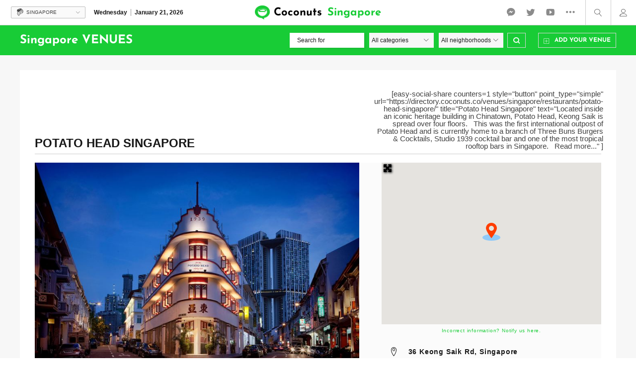

--- FILE ---
content_type: text/html; charset=UTF-8
request_url: https://directory.coconuts.co/venues/singapore/restaurants/potato-head-singapore/
body_size: 36505
content:
<!DOCTYPE html>
<html lang="en-US">
<head>
<meta charset="UTF-8">
<meta http-equiv="X-UA-Compatible" content="IE=edge">
<meta name="viewport" content="width=device-width, initial-scale=1.0, maximum-scale=1.0, user-scalable=0">
<link rel="icon" href="https://directory.coconuts.co/wp-content/themes/coconut-directory/favicon.ico" type="image/x-icon">
<link rel="pingback" href="https://directory.coconuts.co/xmlrpc.php">
<link rel="stylesheet" type="text/css" href="https://cloud.typography.com/6113334/7256552/css/fonts.css" />
<title>Potato Head Singapore - Coconuts Directory</title>
<meta name='robots' content='max-image-preview:large' />
	<style>img:is([sizes="auto" i], [sizes^="auto," i]) { contain-intrinsic-size: 3000px 1500px }</style>
	<link rel='dns-prefetch' href='//apis.google.com' />
<link rel='dns-prefetch' href='//fonts.googleapis.com' />
<link rel='dns-prefetch' href='//use.fontawesome.com' />
<link rel="alternate" type="application/rss+xml" title="Coconuts Directory &raquo; Feed" href="https://directory.coconuts.co/feed/" />
<link rel="alternate" type="application/rss+xml" title="Coconuts Directory &raquo; Comments Feed" href="https://directory.coconuts.co/comments/feed/" />
<script type="text/javascript">
/* <![CDATA[ */
window._wpemojiSettings = {"baseUrl":"https:\/\/s.w.org\/images\/core\/emoji\/16.0.1\/72x72\/","ext":".png","svgUrl":"https:\/\/s.w.org\/images\/core\/emoji\/16.0.1\/svg\/","svgExt":".svg","source":{"concatemoji":"https:\/\/directory.coconuts.co\/wp-includes\/js\/wp-emoji-release.min.js?ver=6.8.3"}};
/*! This file is auto-generated */
!function(s,n){var o,i,e;function c(e){try{var t={supportTests:e,timestamp:(new Date).valueOf()};sessionStorage.setItem(o,JSON.stringify(t))}catch(e){}}function p(e,t,n){e.clearRect(0,0,e.canvas.width,e.canvas.height),e.fillText(t,0,0);var t=new Uint32Array(e.getImageData(0,0,e.canvas.width,e.canvas.height).data),a=(e.clearRect(0,0,e.canvas.width,e.canvas.height),e.fillText(n,0,0),new Uint32Array(e.getImageData(0,0,e.canvas.width,e.canvas.height).data));return t.every(function(e,t){return e===a[t]})}function u(e,t){e.clearRect(0,0,e.canvas.width,e.canvas.height),e.fillText(t,0,0);for(var n=e.getImageData(16,16,1,1),a=0;a<n.data.length;a++)if(0!==n.data[a])return!1;return!0}function f(e,t,n,a){switch(t){case"flag":return n(e,"\ud83c\udff3\ufe0f\u200d\u26a7\ufe0f","\ud83c\udff3\ufe0f\u200b\u26a7\ufe0f")?!1:!n(e,"\ud83c\udde8\ud83c\uddf6","\ud83c\udde8\u200b\ud83c\uddf6")&&!n(e,"\ud83c\udff4\udb40\udc67\udb40\udc62\udb40\udc65\udb40\udc6e\udb40\udc67\udb40\udc7f","\ud83c\udff4\u200b\udb40\udc67\u200b\udb40\udc62\u200b\udb40\udc65\u200b\udb40\udc6e\u200b\udb40\udc67\u200b\udb40\udc7f");case"emoji":return!a(e,"\ud83e\udedf")}return!1}function g(e,t,n,a){var r="undefined"!=typeof WorkerGlobalScope&&self instanceof WorkerGlobalScope?new OffscreenCanvas(300,150):s.createElement("canvas"),o=r.getContext("2d",{willReadFrequently:!0}),i=(o.textBaseline="top",o.font="600 32px Arial",{});return e.forEach(function(e){i[e]=t(o,e,n,a)}),i}function t(e){var t=s.createElement("script");t.src=e,t.defer=!0,s.head.appendChild(t)}"undefined"!=typeof Promise&&(o="wpEmojiSettingsSupports",i=["flag","emoji"],n.supports={everything:!0,everythingExceptFlag:!0},e=new Promise(function(e){s.addEventListener("DOMContentLoaded",e,{once:!0})}),new Promise(function(t){var n=function(){try{var e=JSON.parse(sessionStorage.getItem(o));if("object"==typeof e&&"number"==typeof e.timestamp&&(new Date).valueOf()<e.timestamp+604800&&"object"==typeof e.supportTests)return e.supportTests}catch(e){}return null}();if(!n){if("undefined"!=typeof Worker&&"undefined"!=typeof OffscreenCanvas&&"undefined"!=typeof URL&&URL.createObjectURL&&"undefined"!=typeof Blob)try{var e="postMessage("+g.toString()+"("+[JSON.stringify(i),f.toString(),p.toString(),u.toString()].join(",")+"));",a=new Blob([e],{type:"text/javascript"}),r=new Worker(URL.createObjectURL(a),{name:"wpTestEmojiSupports"});return void(r.onmessage=function(e){c(n=e.data),r.terminate(),t(n)})}catch(e){}c(n=g(i,f,p,u))}t(n)}).then(function(e){for(var t in e)n.supports[t]=e[t],n.supports.everything=n.supports.everything&&n.supports[t],"flag"!==t&&(n.supports.everythingExceptFlag=n.supports.everythingExceptFlag&&n.supports[t]);n.supports.everythingExceptFlag=n.supports.everythingExceptFlag&&!n.supports.flag,n.DOMReady=!1,n.readyCallback=function(){n.DOMReady=!0}}).then(function(){return e}).then(function(){var e;n.supports.everything||(n.readyCallback(),(e=n.source||{}).concatemoji?t(e.concatemoji):e.wpemoji&&e.twemoji&&(t(e.twemoji),t(e.wpemoji)))}))}((window,document),window._wpemojiSettings);
/* ]]> */
</script>
<link rel='stylesheet' id='ayecode-ui-css' href='https://directory.coconuts.co/wp-content/plugins/geodirectory/vendor/ayecode/wp-ayecode-ui/assets/css/ayecode-ui-compatibility.css?ver=0.2.42' type='text/css' media='all' />
<style id='ayecode-ui-inline-css' type='text/css'>
body.modal-open #wpadminbar{z-index:999}.embed-responsive-16by9 .fluid-width-video-wrapper{padding:0!important;position:initial}
</style>
<link rel='stylesheet' id='uaio-front-style-css' href='https://directory.coconuts.co/wp-content/plugins/upme-all-in-one/css/uaio-front.css?ver=6.8.3' type='text/css' media='all' />
<link rel='stylesheet' id='upme_google_fonts-css' href='//fonts.googleapis.com/css?family=Open+Sans%3A400italic%2C700italic%2C400%2C700&#038;subset=latin%2Clatin-ext&#038;ver=6.8.3' type='text/css' media='all' />
<link rel='stylesheet' id='upme_font_awesome-css' href='https://directory.coconuts.co/wp-content/plugins/upme/css/font-awesome.min.css?ver=6.8.3' type='text/css' media='all' />
<link rel='stylesheet' id='upme_css-css' href='https://directory.coconuts.co/wp-content/plugins/upme/css/upme.css?ver=6.8.3' type='text/css' media='all' />
<link rel='stylesheet' id='upme_style-css' href='https://directory.coconuts.co/wp-content/plugins/upme/styles/default.css?ver=6.8.3' type='text/css' media='all' />
<link rel='stylesheet' id='upme_responsive-css' href='https://directory.coconuts.co/wp-content/plugins/upme/css/upme-responsive.css?ver=6.8.3' type='text/css' media='all' />
<style id='wp-emoji-styles-inline-css' type='text/css'>

	img.wp-smiley, img.emoji {
		display: inline !important;
		border: none !important;
		box-shadow: none !important;
		height: 1em !important;
		width: 1em !important;
		margin: 0 0.07em !important;
		vertical-align: -0.1em !important;
		background: none !important;
		padding: 0 !important;
	}
</style>
<link rel='stylesheet' id='wp-block-library-css' href='https://directory.coconuts.co/wp-includes/css/dist/block-library/style.min.css?ver=6.8.3' type='text/css' media='all' />
<style id='classic-theme-styles-inline-css' type='text/css'>
/*! This file is auto-generated */
.wp-block-button__link{color:#fff;background-color:#32373c;border-radius:9999px;box-shadow:none;text-decoration:none;padding:calc(.667em + 2px) calc(1.333em + 2px);font-size:1.125em}.wp-block-file__button{background:#32373c;color:#fff;text-decoration:none}
</style>
<style id='global-styles-inline-css' type='text/css'>
:root{--wp--preset--aspect-ratio--square: 1;--wp--preset--aspect-ratio--4-3: 4/3;--wp--preset--aspect-ratio--3-4: 3/4;--wp--preset--aspect-ratio--3-2: 3/2;--wp--preset--aspect-ratio--2-3: 2/3;--wp--preset--aspect-ratio--16-9: 16/9;--wp--preset--aspect-ratio--9-16: 9/16;--wp--preset--color--black: #000000;--wp--preset--color--cyan-bluish-gray: #abb8c3;--wp--preset--color--white: #ffffff;--wp--preset--color--pale-pink: #f78da7;--wp--preset--color--vivid-red: #cf2e2e;--wp--preset--color--luminous-vivid-orange: #ff6900;--wp--preset--color--luminous-vivid-amber: #fcb900;--wp--preset--color--light-green-cyan: #7bdcb5;--wp--preset--color--vivid-green-cyan: #00d084;--wp--preset--color--pale-cyan-blue: #8ed1fc;--wp--preset--color--vivid-cyan-blue: #0693e3;--wp--preset--color--vivid-purple: #9b51e0;--wp--preset--gradient--vivid-cyan-blue-to-vivid-purple: linear-gradient(135deg,rgba(6,147,227,1) 0%,rgb(155,81,224) 100%);--wp--preset--gradient--light-green-cyan-to-vivid-green-cyan: linear-gradient(135deg,rgb(122,220,180) 0%,rgb(0,208,130) 100%);--wp--preset--gradient--luminous-vivid-amber-to-luminous-vivid-orange: linear-gradient(135deg,rgba(252,185,0,1) 0%,rgba(255,105,0,1) 100%);--wp--preset--gradient--luminous-vivid-orange-to-vivid-red: linear-gradient(135deg,rgba(255,105,0,1) 0%,rgb(207,46,46) 100%);--wp--preset--gradient--very-light-gray-to-cyan-bluish-gray: linear-gradient(135deg,rgb(238,238,238) 0%,rgb(169,184,195) 100%);--wp--preset--gradient--cool-to-warm-spectrum: linear-gradient(135deg,rgb(74,234,220) 0%,rgb(151,120,209) 20%,rgb(207,42,186) 40%,rgb(238,44,130) 60%,rgb(251,105,98) 80%,rgb(254,248,76) 100%);--wp--preset--gradient--blush-light-purple: linear-gradient(135deg,rgb(255,206,236) 0%,rgb(152,150,240) 100%);--wp--preset--gradient--blush-bordeaux: linear-gradient(135deg,rgb(254,205,165) 0%,rgb(254,45,45) 50%,rgb(107,0,62) 100%);--wp--preset--gradient--luminous-dusk: linear-gradient(135deg,rgb(255,203,112) 0%,rgb(199,81,192) 50%,rgb(65,88,208) 100%);--wp--preset--gradient--pale-ocean: linear-gradient(135deg,rgb(255,245,203) 0%,rgb(182,227,212) 50%,rgb(51,167,181) 100%);--wp--preset--gradient--electric-grass: linear-gradient(135deg,rgb(202,248,128) 0%,rgb(113,206,126) 100%);--wp--preset--gradient--midnight: linear-gradient(135deg,rgb(2,3,129) 0%,rgb(40,116,252) 100%);--wp--preset--font-size--small: 13px;--wp--preset--font-size--medium: 20px;--wp--preset--font-size--large: 36px;--wp--preset--font-size--x-large: 42px;--wp--preset--spacing--20: 0.44rem;--wp--preset--spacing--30: 0.67rem;--wp--preset--spacing--40: 1rem;--wp--preset--spacing--50: 1.5rem;--wp--preset--spacing--60: 2.25rem;--wp--preset--spacing--70: 3.38rem;--wp--preset--spacing--80: 5.06rem;--wp--preset--shadow--natural: 6px 6px 9px rgba(0, 0, 0, 0.2);--wp--preset--shadow--deep: 12px 12px 50px rgba(0, 0, 0, 0.4);--wp--preset--shadow--sharp: 6px 6px 0px rgba(0, 0, 0, 0.2);--wp--preset--shadow--outlined: 6px 6px 0px -3px rgba(255, 255, 255, 1), 6px 6px rgba(0, 0, 0, 1);--wp--preset--shadow--crisp: 6px 6px 0px rgba(0, 0, 0, 1);}:where(.is-layout-flex){gap: 0.5em;}:where(.is-layout-grid){gap: 0.5em;}body .is-layout-flex{display: flex;}.is-layout-flex{flex-wrap: wrap;align-items: center;}.is-layout-flex > :is(*, div){margin: 0;}body .is-layout-grid{display: grid;}.is-layout-grid > :is(*, div){margin: 0;}:where(.wp-block-columns.is-layout-flex){gap: 2em;}:where(.wp-block-columns.is-layout-grid){gap: 2em;}:where(.wp-block-post-template.is-layout-flex){gap: 1.25em;}:where(.wp-block-post-template.is-layout-grid){gap: 1.25em;}.has-black-color{color: var(--wp--preset--color--black) !important;}.has-cyan-bluish-gray-color{color: var(--wp--preset--color--cyan-bluish-gray) !important;}.has-white-color{color: var(--wp--preset--color--white) !important;}.has-pale-pink-color{color: var(--wp--preset--color--pale-pink) !important;}.has-vivid-red-color{color: var(--wp--preset--color--vivid-red) !important;}.has-luminous-vivid-orange-color{color: var(--wp--preset--color--luminous-vivid-orange) !important;}.has-luminous-vivid-amber-color{color: var(--wp--preset--color--luminous-vivid-amber) !important;}.has-light-green-cyan-color{color: var(--wp--preset--color--light-green-cyan) !important;}.has-vivid-green-cyan-color{color: var(--wp--preset--color--vivid-green-cyan) !important;}.has-pale-cyan-blue-color{color: var(--wp--preset--color--pale-cyan-blue) !important;}.has-vivid-cyan-blue-color{color: var(--wp--preset--color--vivid-cyan-blue) !important;}.has-vivid-purple-color{color: var(--wp--preset--color--vivid-purple) !important;}.has-black-background-color{background-color: var(--wp--preset--color--black) !important;}.has-cyan-bluish-gray-background-color{background-color: var(--wp--preset--color--cyan-bluish-gray) !important;}.has-white-background-color{background-color: var(--wp--preset--color--white) !important;}.has-pale-pink-background-color{background-color: var(--wp--preset--color--pale-pink) !important;}.has-vivid-red-background-color{background-color: var(--wp--preset--color--vivid-red) !important;}.has-luminous-vivid-orange-background-color{background-color: var(--wp--preset--color--luminous-vivid-orange) !important;}.has-luminous-vivid-amber-background-color{background-color: var(--wp--preset--color--luminous-vivid-amber) !important;}.has-light-green-cyan-background-color{background-color: var(--wp--preset--color--light-green-cyan) !important;}.has-vivid-green-cyan-background-color{background-color: var(--wp--preset--color--vivid-green-cyan) !important;}.has-pale-cyan-blue-background-color{background-color: var(--wp--preset--color--pale-cyan-blue) !important;}.has-vivid-cyan-blue-background-color{background-color: var(--wp--preset--color--vivid-cyan-blue) !important;}.has-vivid-purple-background-color{background-color: var(--wp--preset--color--vivid-purple) !important;}.has-black-border-color{border-color: var(--wp--preset--color--black) !important;}.has-cyan-bluish-gray-border-color{border-color: var(--wp--preset--color--cyan-bluish-gray) !important;}.has-white-border-color{border-color: var(--wp--preset--color--white) !important;}.has-pale-pink-border-color{border-color: var(--wp--preset--color--pale-pink) !important;}.has-vivid-red-border-color{border-color: var(--wp--preset--color--vivid-red) !important;}.has-luminous-vivid-orange-border-color{border-color: var(--wp--preset--color--luminous-vivid-orange) !important;}.has-luminous-vivid-amber-border-color{border-color: var(--wp--preset--color--luminous-vivid-amber) !important;}.has-light-green-cyan-border-color{border-color: var(--wp--preset--color--light-green-cyan) !important;}.has-vivid-green-cyan-border-color{border-color: var(--wp--preset--color--vivid-green-cyan) !important;}.has-pale-cyan-blue-border-color{border-color: var(--wp--preset--color--pale-cyan-blue) !important;}.has-vivid-cyan-blue-border-color{border-color: var(--wp--preset--color--vivid-cyan-blue) !important;}.has-vivid-purple-border-color{border-color: var(--wp--preset--color--vivid-purple) !important;}.has-vivid-cyan-blue-to-vivid-purple-gradient-background{background: var(--wp--preset--gradient--vivid-cyan-blue-to-vivid-purple) !important;}.has-light-green-cyan-to-vivid-green-cyan-gradient-background{background: var(--wp--preset--gradient--light-green-cyan-to-vivid-green-cyan) !important;}.has-luminous-vivid-amber-to-luminous-vivid-orange-gradient-background{background: var(--wp--preset--gradient--luminous-vivid-amber-to-luminous-vivid-orange) !important;}.has-luminous-vivid-orange-to-vivid-red-gradient-background{background: var(--wp--preset--gradient--luminous-vivid-orange-to-vivid-red) !important;}.has-very-light-gray-to-cyan-bluish-gray-gradient-background{background: var(--wp--preset--gradient--very-light-gray-to-cyan-bluish-gray) !important;}.has-cool-to-warm-spectrum-gradient-background{background: var(--wp--preset--gradient--cool-to-warm-spectrum) !important;}.has-blush-light-purple-gradient-background{background: var(--wp--preset--gradient--blush-light-purple) !important;}.has-blush-bordeaux-gradient-background{background: var(--wp--preset--gradient--blush-bordeaux) !important;}.has-luminous-dusk-gradient-background{background: var(--wp--preset--gradient--luminous-dusk) !important;}.has-pale-ocean-gradient-background{background: var(--wp--preset--gradient--pale-ocean) !important;}.has-electric-grass-gradient-background{background: var(--wp--preset--gradient--electric-grass) !important;}.has-midnight-gradient-background{background: var(--wp--preset--gradient--midnight) !important;}.has-small-font-size{font-size: var(--wp--preset--font-size--small) !important;}.has-medium-font-size{font-size: var(--wp--preset--font-size--medium) !important;}.has-large-font-size{font-size: var(--wp--preset--font-size--large) !important;}.has-x-large-font-size{font-size: var(--wp--preset--font-size--x-large) !important;}
:where(.wp-block-post-template.is-layout-flex){gap: 1.25em;}:where(.wp-block-post-template.is-layout-grid){gap: 1.25em;}
:where(.wp-block-columns.is-layout-flex){gap: 2em;}:where(.wp-block-columns.is-layout-grid){gap: 2em;}
:root :where(.wp-block-pullquote){font-size: 1.5em;line-height: 1.6;}
</style>
<link rel='stylesheet' id='contact-form-7-css' href='https://directory.coconuts.co/wp-content/plugins/contact-form-7/includes/css/styles.css?ver=6.1.2' type='text/css' media='all' />
<link rel='stylesheet' id='select2-css' href='https://directory.coconuts.co/wp-content/plugins/geodirectory/assets/css/select2/select2.css?ver=2.8.145' type='text/css' media='all' />
<link rel='stylesheet' id='geodir-core-css' href='https://directory.coconuts.co/wp-content/plugins/geodirectory/assets/css/gd_core_frontend.css?ver=2.8.145' type='text/css' media='all' />
<link rel='stylesheet' id='geodir-adv-search-css' href='https://directory.coconuts.co/wp-content/plugins/geodir_advance_search_filters/assets/css/style.css?ver=2.0.0.8' type='text/css' media='all' />
<link rel='stylesheet' id='geodir-claim-css' href='https://directory.coconuts.co/wp-content/plugins/geodir_claim_listing/assets/css/style.css?ver=2.0.0.7' type='text/css' media='all' />
<link rel='stylesheet' id='geodir-cp-css' href='https://directory.coconuts.co/wp-content/plugins/geodir_custom_posts/assets/css/style.css?ver=2.0.0.11' type='text/css' media='all' />
<link rel='stylesheet' id='geodir-event-css' href='https://directory.coconuts.co/wp-content/plugins/geodir_event_manager/assets/css/style.css?ver=2.0.0.8' type='text/css' media='all' />
<link rel='stylesheet' id='geodir-location-css-css' href='https://directory.coconuts.co/wp-content/plugins/geodir_location_manager/assets/css/geodir-location.css?ver=2.0.0.15' type='text/css' media='all' />
<link rel='stylesheet' id='geodir-pricing-css' href='https://directory.coconuts.co/wp-content/plugins/geodir_payment_manager/assets/css/style.css?ver=2.5.0.8' type='text/css' media='all' />
<link rel='stylesheet' id='directory-theme-style-css' href='https://directory.coconuts.co/wp-content/themes/directory-starter/assets/css/style.css?ver=2.0.0.10' type='text/css' media='all' />
<link rel='stylesheet' id='directory-theme-style-responsive-css' href='https://directory.coconuts.co/wp-content/themes/directory-starter/assets/css/responsive.css?ver=2.0.0.10' type='text/css' media='all' />
<link rel='stylesheet' id='directory-theme_google_fonts-css' href='//fonts.googleapis.com/css?family=Lato:400,700' type='text/css' media='all' />
<link rel='stylesheet' id='directory-theme-child-style-css' href='https://directory.coconuts.co/wp-content/themes/coconut-directory/style.css?ver=6.8.3' type='text/css' media='all' />
<link rel='stylesheet' id='coconuts-theme-custom-css' href='https://directory.coconuts.co/wp-content/themes/coconut-directory/assets/css/lib.css?ver=6.8.3' type='text/css' media='all' />
<link rel='stylesheet' id='coconuts-theme-style-css' href='https://directory.coconuts.co/wp-content/themes/coconut-directory/assets/css/style.css?v=82&#038;ver=6.8.3' type='text/css' media='all' />
<link rel='stylesheet' id='font-awesome-css' href='https://use.fontawesome.com/releases/v6.7.2/css/all.css?wpfas=true' type='text/css' media='all' />
<script type="text/javascript" src="https://directory.coconuts.co/wp-includes/js/jquery/jquery.min.js?ver=3.7.1" id="jquery-core-js"></script>
<script type="text/javascript" id="jquery-core-js-after">
/* <![CDATA[ */
window.gdSetMap = window.gdSetMap || 'auto';window.gdLoadMap = window.gdLoadMap || '';
/* ]]> */
</script>
<script type="text/javascript" src="https://directory.coconuts.co/wp-includes/js/jquery/jquery-migrate.min.js?ver=3.4.1" id="jquery-migrate-js"></script>
<script type="text/javascript" id="jquery-js-after">
/* <![CDATA[ */
window.gdSetMap = window.gdSetMap || 'auto';window.gdLoadMap = window.gdLoadMap || '';
/* ]]> */
</script>
<script type="text/javascript" src="https://directory.coconuts.co/wp-content/plugins/geodir_custom_posts/assets/js/widget.min.js?ver=2.0.0.11" id="geodir-cp-widget-js"></script>
<script type="text/javascript" src="https://directory.coconuts.co/wp-content/plugins/geodirectory/vendor/ayecode/wp-ayecode-ui/assets/js/bootstrap.bundle.min.js?ver=0.2.42" id="bootstrap-js-bundle-js"></script>
<script type="text/javascript" id="bootstrap-js-bundle-js-after">
/* <![CDATA[ */
function aui_init_greedy_nav(){jQuery('nav.greedy').each(function(i,obj){if(jQuery(this).hasClass("being-greedy")){return true}jQuery(this).addClass('navbar-expand');var $vlinks='';var $dDownClass='';if(jQuery(this).find('.navbar-nav').length){if(jQuery(this).find('.navbar-nav').hasClass("being-greedy")){return true}$vlinks=jQuery(this).find('.navbar-nav').addClass("being-greedy w-100").removeClass('overflow-hidden')}else if(jQuery(this).find('.nav').length){if(jQuery(this).find('.nav').hasClass("being-greedy")){return true}$vlinks=jQuery(this).find('.nav').addClass("being-greedy w-100").removeClass('overflow-hidden');$dDownClass=' mt-2 '}else{return false}jQuery($vlinks).append('<li class="nav-item list-unstyled ml-auto greedy-btn d-none dropdown ">'+'<a href="javascript:void(0)" data-toggle="dropdown" class="nav-link"><i class="fas fa-ellipsis-h"></i> <span class="greedy-count badge badge-dark badge-pill"></span></a>'+'<ul class="greedy-links dropdown-menu  dropdown-menu-right '+$dDownClass+'"></ul>'+'</li>');var $hlinks=jQuery(this).find('.greedy-links');var $btn=jQuery(this).find('.greedy-btn');var numOfItems=0;var totalSpace=0;var closingTime=1000;var breakWidths=[];$vlinks.children().outerWidth(function(i,w){totalSpace+=w;numOfItems+=1;breakWidths.push(totalSpace)});var availableSpace,numOfVisibleItems,requiredSpace,buttonSpace,timer;function check(){buttonSpace=$btn.width();availableSpace=$vlinks.width()-10;numOfVisibleItems=$vlinks.children().length;requiredSpace=breakWidths[numOfVisibleItems-1];if(numOfVisibleItems>1&&requiredSpace>availableSpace){$vlinks.children().last().prev().prependTo($hlinks);numOfVisibleItems-=1;check()}else if(availableSpace>breakWidths[numOfVisibleItems]){$hlinks.children().first().insertBefore($btn);numOfVisibleItems+=1;check()}jQuery($btn).find(".greedy-count").html(numOfItems-numOfVisibleItems);if(numOfVisibleItems===numOfItems){$btn.addClass('d-none')}else $btn.removeClass('d-none')}jQuery(window).on("resize",function(){check()});check()})}function aui_select2_locale(){var aui_select2_params={"i18n_select_state_text":"Select an option\u2026","i18n_no_matches":"No matches found","i18n_ajax_error":"Loading failed","i18n_input_too_short_1":"Please enter 1 or more characters","i18n_input_too_short_n":"Please enter %item% or more characters","i18n_input_too_long_1":"Please delete 1 character","i18n_input_too_long_n":"Please delete %item% characters","i18n_selection_too_long_1":"You can only select 1 item","i18n_selection_too_long_n":"You can only select %item% items","i18n_load_more":"Loading more results\u2026","i18n_searching":"Searching\u2026"};return{language:{errorLoading:function(){return aui_select2_params.i18n_searching},inputTooLong:function(args){var overChars=args.input.length-args.maximum;if(1===overChars){return aui_select2_params.i18n_input_too_long_1}return aui_select2_params.i18n_input_too_long_n.replace('%item%',overChars)},inputTooShort:function(args){var remainingChars=args.minimum-args.input.length;if(1===remainingChars){return aui_select2_params.i18n_input_too_short_1}return aui_select2_params.i18n_input_too_short_n.replace('%item%',remainingChars)},loadingMore:function(){return aui_select2_params.i18n_load_more},maximumSelected:function(args){if(args.maximum===1){return aui_select2_params.i18n_selection_too_long_1}return aui_select2_params.i18n_selection_too_long_n.replace('%item%',args.maximum)},noResults:function(){return aui_select2_params.i18n_no_matches},searching:function(){return aui_select2_params.i18n_searching}}}}function aui_init_select2(){var select2_args=jQuery.extend({},aui_select2_locale());jQuery("select.aui-select2").each(function(){if(!jQuery(this).hasClass("select2-hidden-accessible")){jQuery(this).select2(select2_args)}})}function aui_time_ago(selector){var aui_timeago_params={"prefix_ago":"","suffix_ago":" ago","prefix_after":"after ","suffix_after":"","seconds":"less than a minute","minute":"about a minute","minutes":"%d minutes","hour":"about an hour","hours":"about %d hours","day":"a day","days":"%d days","month":"about a month","months":"%d months","year":"about a year","years":"%d years"};var templates={prefix:aui_timeago_params.prefix_ago,suffix:aui_timeago_params.suffix_ago,seconds:aui_timeago_params.seconds,minute:aui_timeago_params.minute,minutes:aui_timeago_params.minutes,hour:aui_timeago_params.hour,hours:aui_timeago_params.hours,day:aui_timeago_params.day,days:aui_timeago_params.days,month:aui_timeago_params.month,months:aui_timeago_params.months,year:aui_timeago_params.year,years:aui_timeago_params.years};var template=function(t,n){return templates[t]&&templates[t].replace(/%d/i,Math.abs(Math.round(n)))};var timer=function(time){if(!time)return;time=time.replace(/\.\d+/,"");time=time.replace(/-/,"/").replace(/-/,"/");time=time.replace(/T/," ").replace(/Z/," UTC");time=time.replace(/([\+\-]\d\d)\:?(\d\d)/," $1$2");time=new Date(time*1000||time);var now=new Date();var seconds=((now.getTime()-time)*.001)>>0;var minutes=seconds/60;var hours=minutes/60;var days=hours/24;var years=days/365;return templates.prefix+(seconds<45&&template('seconds',seconds)||seconds<90&&template('minute',1)||minutes<45&&template('minutes',minutes)||minutes<90&&template('hour',1)||hours<24&&template('hours',hours)||hours<42&&template('day',1)||days<30&&template('days',days)||days<45&&template('month',1)||days<365&&template('months',days/30)||years<1.5&&template('year',1)||template('years',years))+templates.suffix};var elements=document.getElementsByClassName(selector);if(selector&&elements&&elements.length){for(var i in elements){var $el=elements[i];if(typeof $el==='object'){$el.innerHTML='<i class="far fa-clock"></i> '+timer($el.getAttribute('title')||$el.getAttribute('datetime'))}}}setTimeout(function(){aui_time_ago(selector)},60000)}function aui_init_tooltips(){jQuery('[data-toggle="tooltip"]').tooltip();jQuery('[data-toggle="popover"]').popover();jQuery('[data-toggle="popover-html"]').popover({html:true});jQuery('[data-toggle="popover"],[data-toggle="popover-html"]').on('inserted.bs.popover',function(){jQuery('body > .popover').wrapAll("<div class='bsui' />")})}$aui_doing_init_flatpickr=false;function aui_init_flatpickr(){if(typeof jQuery.fn.flatpickr==="function"&&!$aui_doing_init_flatpickr){$aui_doing_init_flatpickr=true;try{flatpickr.localize({weekdays:{shorthand:['Sun','Mon','Tue','Wed','Thu','Fri','Sat'],longhand:['Sun','Mon','Tue','Wed','Thu','Fri','Sat'],},months:{shorthand:['Jan','Feb','Mar','Apr','May','Jun','Jul','Aug','Sep','Oct','Nov','Dec'],longhand:['January','February','March','April','May','June','July','August','September','October','November','December'],},daysInMonth:[31,28,31,30,31,30,31,31,30,31,30,31],firstDayOfWeek:1,ordinal:function(nth){var s=nth%100;if(s>3&&s<21)return"th";switch(s%10){case 1:return"st";case 2:return"nd";case 3:return"rd";default:return"th"}},rangeSeparator:' to ',weekAbbreviation:'Wk',scrollTitle:'Scroll to increment',toggleTitle:'Click to toggle',amPM:['AM','PM'],yearAriaLabel:'Year',hourAriaLabel:'Hour',minuteAriaLabel:'Minute',time_24hr:false})}catch(err){console.log(err.message)}jQuery('input[data-aui-init="flatpickr"]:not(.flatpickr-input)').flatpickr()}$aui_doing_init_flatpickr=false}$aui_doing_init_iconpicker=false;function aui_init_iconpicker(){if(typeof jQuery.fn.iconpicker==="function"&&!$aui_doing_init_iconpicker){$aui_doing_init_iconpicker=true;jQuery('input[data-aui-init="iconpicker"]:not(.iconpicker-input)').iconpicker()}$aui_doing_init_iconpicker=false}function aui_modal_iframe($title,$url,$footer,$dismissible,$class,$dialog_class,$body_class,responsive){if(!$body_class){$body_class='p-0'}var wClass='text-center position-absolute w-100 text-dark overlay overlay-white p-0 m-0 d-none d-flex justify-content-center align-items-center';var $body="",sClass="w-100 p-0 m-0";if(responsive){$body+='<div class="embed-responsive embed-responsive-16by9">';wClass+=' h-100';sClass+=' embed-responsive-item'}else{wClass+=' vh-100';sClass+=' vh-100'}$body+='<div class="ac-preview-loading '+wClass+'" style="left:0;top:0"><div class="spinner-border" role="status"></div></div>';$body+='<iframe id="embedModal-iframe" class="'+sClass+'" src="" width="100%" height="100%" frameborder="0" allowtransparency="true"></iframe>';if(responsive){$body+='</div>'}$m=aui_modal($title,$body,$footer,$dismissible,$class,$dialog_class,$body_class);jQuery($m).on('shown.bs.modal',function(e){iFrame=jQuery('#embedModal-iframe');jQuery('.ac-preview-loading').addClass('d-flex');iFrame.attr({src:$url});iFrame.load(function(){jQuery('.ac-preview-loading').removeClass('d-flex')})});return $m}function aui_modal($title,$body,$footer,$dismissible,$class,$dialog_class,$body_class){if(!$class){$class=''}if(!$dialog_class){$dialog_class=''}if(!$body){$body='<div class="text-center"><div class="spinner-border" role="status"></div></div>'}jQuery('.aui-modal').modal('hide').modal('dispose').remove();jQuery('.modal-backdrop').remove();var $modal='';$modal+='<div class="modal aui-modal fade shadow bsui '+$class+'" tabindex="-1">'+'<div class="modal-dialog modal-dialog-centered '+$dialog_class+'">'+'<div class="modal-content border-0 shadow">';if($title){$modal+='<div class="modal-header">'+'<h5 class="modal-title">'+$title+'</h5>';if($dismissible){$modal+='<button type="button" class="close" data-dismiss="modal" aria-label="Close">'+'<span aria-hidden="true">&times;</span>'+'</button>'}$modal+='</div>'}$modal+='<div class="modal-body '+$body_class+'">'+$body+'</div>';if($footer){$modal+='<div class="modal-footer">'+$footer+'</div>'}$modal+='</div>'+'</div>'+'</div>';jQuery('body').append($modal);return jQuery('.aui-modal').modal('hide').modal({})}function aui_conditional_fields(form){jQuery(form).find(".aui-conditional-field").each(function(){var $element_require=jQuery(this).data('element-require');if($element_require){$element_require=$element_require.replace("&#039;","'");$element_require=$element_require.replace("&quot;",'"');if(aui_check_form_condition($element_require,form)){jQuery(this).removeClass('d-none')}else{jQuery(this).addClass('d-none')}}})}function aui_check_form_condition(condition,form){if(form){condition=condition.replace(/\(form\)/g,"('"+form+"')")}return new Function("return "+condition+";")()}jQuery.fn.aui_isOnScreen=function(){var win=jQuery(window);var viewport={top:win.scrollTop(),left:win.scrollLeft()};viewport.right=viewport.left+win.width();viewport.bottom=viewport.top+win.height();var bounds=this.offset();bounds.right=bounds.left+this.outerWidth();bounds.bottom=bounds.top+this.outerHeight();return(!(viewport.right<bounds.left||viewport.left>bounds.right||viewport.bottom<bounds.top||viewport.top>bounds.bottom))};function aui_carousel_maybe_show_multiple_items($carousel){var $items={};var $item_count=0;if(!jQuery($carousel).find('.carousel-inner-original').length){jQuery($carousel).append('<div class="carousel-inner-original d-none">'+jQuery($carousel).find('.carousel-inner').html()+'</div>')}jQuery($carousel).find('.carousel-inner-original .carousel-item').each(function(){$items[$item_count]=jQuery(this).html();$item_count++});if(!$item_count){return}if(jQuery(window).width()<=576){if(jQuery($carousel).find('.carousel-inner').hasClass('aui-multiple-items')&&jQuery($carousel).find('.carousel-inner-original').length){jQuery($carousel).find('.carousel-inner').removeClass('aui-multiple-items').html(jQuery($carousel).find('.carousel-inner-original').html());jQuery($carousel).find(".carousel-indicators li").removeClass("d-none")}}else{var $md_count=jQuery($carousel).data('limit_show');var $new_items='';var $new_items_count=0;var $new_item_count=0;var $closed=true;Object.keys($items).forEach(function(key,index){if(index!=0&&Number.isInteger(index/$md_count)){$new_items+='</div></div>';$closed=true}if(index==0||Number.isInteger(index/$md_count)){$active=index==0?'active':'';$new_items+='<div class="carousel-item '+$active+'"><div class="row m-0">';$closed=false;$new_items_count++;$new_item_count=0}$new_items+='<div class="col pr-1 pl-0">'+$items[index]+'</div>';$new_item_count++});if(!$closed){if($md_count-$new_item_count>0){$placeholder_count=$md_count-$new_item_count;while($placeholder_count>0){$new_items+='<div class="col pr-1 pl-0"></div>';$placeholder_count--}}$new_items+='</div></div>'}jQuery($carousel).find('.carousel-inner').addClass('aui-multiple-items').html($new_items);jQuery($carousel).find('.carousel-item.active img').each(function(){if(real_srcset=jQuery(this).attr("data-srcset")){if(!jQuery(this).attr("srcset"))jQuery(this).attr("srcset",real_srcset)}if(real_src=jQuery(this).attr("data-src")){if(!jQuery(this).attr("srcset"))jQuery(this).attr("src",real_src)}});$hide_count=$new_items_count-1;jQuery($carousel).find(".carousel-indicators li:gt("+$hide_count+")").addClass("d-none")}jQuery(window).trigger("aui_carousel_multiple")}function aui_init_carousel_multiple_items(){jQuery(window).on("resize",function(){jQuery('.carousel-multiple-items').each(function(){aui_carousel_maybe_show_multiple_items(this)})});jQuery('.carousel-multiple-items').each(function(){aui_carousel_maybe_show_multiple_items(this)})}function init_nav_sub_menus(){jQuery('.navbar-multi-sub-menus').each(function(i,obj){if(jQuery(this).hasClass("has-sub-sub-menus")){return true}jQuery(this).addClass('has-sub-sub-menus');jQuery(this).find('.dropdown-menu a.dropdown-toggle').on('click',function(e){var $el=jQuery(this);$el.toggleClass('active-dropdown');var $parent=jQuery(this).offsetParent(".dropdown-menu");if(!jQuery(this).next().hasClass('show')){jQuery(this).parents('.dropdown-menu').first().find('.show').removeClass("show")}var $subMenu=jQuery(this).next(".dropdown-menu");$subMenu.toggleClass('show');jQuery(this).parent("li").toggleClass('show');jQuery(this).parents('li.nav-item.dropdown.show').on('hidden.bs.dropdown',function(e){jQuery('.dropdown-menu .show').removeClass("show");$el.removeClass('active-dropdown')});if(!$parent.parent().hasClass('navbar-nav')){$el.next().addClass('position-relative border-top border-bottom')}return false})})}function aui_lightbox_embed($link,ele){ele.preventDefault();jQuery('.aui-carousel-modal').remove();var $modal='<div class="modal fade aui-carousel-modal bsui" tabindex="-1" role="dialog" aria-labelledby="aui-modal-title" aria-hidden="true"><div class="modal-dialog modal-dialog-centered modal-xl mw-100"><div class="modal-content bg-transparent border-0 shadow-none"><div class="modal-header"><h5 class="modal-title" id="aui-modal-title"></h5></div><div class="modal-body text-center"><i class="fas fa-circle-notch fa-spin fa-3x"></i></div></div></div></div>';jQuery('body').append($modal);jQuery('.aui-carousel-modal').modal({});jQuery('.aui-carousel-modal').on('hidden.bs.modal',function(e){jQuery("iframe").attr('src','')});$container=jQuery($link).closest('.aui-gallery');$clicked_href=jQuery($link).attr('href');$images=[];$container.find('.aui-lightbox-image').each(function(){var a=this;var href=jQuery(a).attr('href');if(href){$images.push(href)}});if($images.length){var $carousel='<div id="aui-embed-slider-modal" class="carousel slide" >';if($images.length>1){$i=0;$carousel+='<ol class="carousel-indicators position-fixed">';$container.find('.aui-lightbox-image').each(function(){$active=$clicked_href==jQuery(this).attr('href')?'active':'';$carousel+='<li data-target="#aui-embed-slider-modal" data-slide-to="'+$i+'" class="'+$active+'"></li>';$i++});$carousel+='</ol>'}$i=0;$carousel+='<div class="carousel-inner">';$container.find('.aui-lightbox-image').each(function(){var a=this;var href=jQuery(a).attr('href');$active=$clicked_href==jQuery(this).attr('href')?'active':'';$carousel+='<div class="carousel-item '+$active+'"><div>';var css_height=window.innerWidth>window.innerHeight?'90vh':'auto';var img=href?jQuery(a).find('img').clone().attr('src',href).attr('sizes','').removeClass().addClass('mx-auto d-block w-auto mw-100 rounded').css('max-height',css_height).get(0).outerHTML:jQuery(a).find('img').clone().removeClass().addClass('mx-auto d-block w-auto mw-100 rounded').css('max-height',css_height).get(0).outerHTML;$carousel+=img;if(jQuery(a).parent().find('.carousel-caption').length){$carousel+=jQuery(a).parent().find('.carousel-caption').clone().removeClass('sr-only').get(0).outerHTML}else if(jQuery(a).parent().find('.figure-caption').length){$carousel+=jQuery(a).parent().find('.figure-caption').clone().removeClass('sr-only').addClass('carousel-caption').get(0).outerHTML}$carousel+='</div></div>';$i++});$container.find('.aui-lightbox-iframe').each(function(){var a=this;$active=$clicked_href==jQuery(this).attr('href')?'active':'';$carousel+='<div class="carousel-item '+$active+'"><div class="modal-xl mx-auto embed-responsive embed-responsive-16by9">';var css_height=window.innerWidth>window.innerHeight?'95vh':'auto';var url=jQuery(a).attr('href');var iframe='<iframe class="embed-responsive-item" style="height:'+css_height+'" src="'+url+'?rel=0&amp;showinfo=0&amp;modestbranding=1&amp;autoplay=1" id="video" allow="autoplay"></iframe>';var img=iframe;$carousel+=img;$carousel+='</div></div>';$i++});$carousel+='</div>';if($images.length>1){$carousel+='<a class="carousel-control-prev" href="#aui-embed-slider-modal" role="button" data-slide="prev">';$carousel+='<span class="carousel-control-prev-icon" aria-hidden="true"></span>';$carousel+=' <a class="carousel-control-next" href="#aui-embed-slider-modal" role="button" data-slide="next">';$carousel+='<span class="carousel-control-next-icon" aria-hidden="true"></span>';$carousel+='</a>'}$carousel+='</div>';var $close='<button type="button" class="close text-white text-right position-fixed" style="font-size: 2.5em;right: 20px;top: 10px; z-index: 1055;" data-dismiss="modal" aria-label="Close"><span aria-hidden="true">&times;</span></button>';jQuery('.aui-carousel-modal .modal-content').html($carousel).prepend($close)}}function aui_init_lightbox_embed(){jQuery('.aui-lightbox-image, .aui-lightbox-iframe').off('click').on("click",function(ele){aui_lightbox_embed(this,ele)})}function aui_init_modal_iframe(){jQuery('.aui-has-embed, [data-aui-embed="iframe"]').each(function(e){if(!jQuery(this).hasClass('aui-modal-iframed')&&jQuery(this).data('embed-url')){jQuery(this).addClass('aui-modal-iframed');jQuery(this).on("click",function(e1){aui_modal_iframe('',jQuery(this).data('embed-url'),'',true,'','modal-lg','aui-modal-iframe p-0',true);return false})}})}$aui_doing_toast=false;function aui_toast($id,$type,$title,$title_small,$body,$time,$can_close){if($aui_doing_toast){setTimeout(function(){aui_toast($id,$type,$title,$title_small,$body,$time,$can_close)},500);return}$aui_doing_toast=true;if($can_close==null){$can_close=false}if($time==''||$time==null){$time=3000}if(document.getElementById($id)){jQuery('#'+$id).toast('show');setTimeout(function(){$aui_doing_toast=false},500);return}var uniqid=Date.now();if($id){uniqid=$id}$op="";$tClass='';$thClass='';$icon="";if($type=='success'){$op="opacity:.92;";$tClass='alert alert-success';$thClass='bg-transparent border-0 alert-success';$icon="<div class='h5 m-0 p-0'><i class='fas fa-check-circle mr-2'></i></div>"}else if($type=='error'||$type=='danger'){$op="opacity:.92;";$tClass='alert alert-danger';$thClass='bg-transparent border-0 alert-danger';$icon="<div class='h5 m-0 p-0'><i class='far fa-times-circle mr-2'></i></div>"}else if($type=='info'){$op="opacity:.92;";$tClass='alert alert-info';$thClass='bg-transparent border-0 alert-info';$icon="<div class='h5 m-0 p-0'><i class='fas fa-info-circle mr-2'></i></div>"}else if($type=='warning'){$op="opacity:.92;";$tClass='alert alert-warning';$thClass='bg-transparent border-0 alert-warning';$icon="<div class='h5 m-0 p-0'><i class='fas fa-exclamation-triangle mr-2'></i></div>"}if(!document.getElementById("aui-toasts")){jQuery('body').append('<div class="bsui" id="aui-toasts"><div class="position-fixed aui-toast-bottom-right pr-3 mb-1" style="z-index: 500000;right: 0;bottom: 0;'+$op+'"></div></div>')}$toast='<div id="'+uniqid+'" class="toast fade hide shadow hover-shadow '+$tClass+'" style="" role="alert" aria-live="assertive" aria-atomic="true" data-delay="'+$time+'">';if($type||$title||$title_small){$toast+='<div class="toast-header '+$thClass+'">';if($icon){$toast+=$icon}if($title){$toast+='<strong class="mr-auto">'+$title+'</strong>'}if($title_small){$toast+='<small>'+$title_small+'</small>'}if($can_close){$toast+='<button type="button" class="ml-2 mb-1 close" data-dismiss="toast" aria-label="Close"><span aria-hidden="true">×</span></button>'}$toast+='</div>'}if($body){$toast+='<div class="toast-body">'+$body+'</div>'}$toast+='</div>';jQuery('.aui-toast-bottom-right').prepend($toast);jQuery('#'+uniqid).toast('show');setTimeout(function(){$aui_doing_toast=false},500)}function aui_init_counters(){const animNum=(EL)=>{if(EL._isAnimated)return;EL._isAnimated=true;let end=EL.dataset.auiend;let start=EL.dataset.auistart;let duration=EL.dataset.auiduration?EL.dataset.auiduration:2000;let seperator=EL.dataset.auisep?EL.dataset.auisep:'';jQuery(EL).prop('Counter',start).animate({Counter:end},{duration:Math.abs(duration),easing:'swing',step:function(now){const text=seperator?(Math.ceil(now)).toLocaleString('en-US'):Math.ceil(now);const html=seperator?text.split(",").map(n=>`<span class="count">${n}</span>`).join(","):text;if(seperator&&seperator!=','){html.replace(',',seperator)}jQuery(this).html(html)}})};const inViewport=(entries,observer)=>{entries.forEach(entry=>{if(entry.isIntersecting)animNum(entry.target)})};jQuery("[data-auicounter]").each((i,EL)=>{const observer=new IntersectionObserver(inViewport);observer.observe(EL)})}function aui_init(){aui_init_counters();init_nav_sub_menus();aui_init_tooltips();aui_init_select2();aui_init_flatpickr();aui_init_iconpicker();aui_init_greedy_nav();aui_time_ago('timeago');aui_init_carousel_multiple_items();aui_init_lightbox_embed();aui_init_modal_iframe()}jQuery(window).on("load",function(){aui_init()});jQuery(function($){var ua=navigator.userAgent.toLowerCase();var isiOS=ua.match(/(iphone|ipod|ipad)/);if(isiOS){var pS=0;pM=parseFloat($('body').css('marginTop'));$(document).on('show.bs.modal',function(){pS=window.scrollY;$('body').css({marginTop:-pS,overflow:'hidden',position:'fixed',})}).on('hidden.bs.modal',function(){$('body').css({marginTop:pM,overflow:'visible',position:'inherit',});window.scrollTo(0,pS)})}});var aui_confirm=function(message,okButtonText,cancelButtonText,isDelete,large){okButtonText=okButtonText||'Yes';cancelButtonText=cancelButtonText||'Cancel';message=message||'Are you sure?';sizeClass=large?'':'modal-sm';btnClass=isDelete?'btn-danger':'btn-primary';deferred=jQuery.Deferred();var $body="";$body+="<h3 class='h4 py-3 text-center text-dark'>"+message+"</h3>";$body+="<div class='d-flex'>";$body+="<button class='btn btn-outline-secondary w-50 btn-round' data-dismiss='modal'  onclick='deferred.resolve(false);'>"+cancelButtonText+"</button>";$body+="<button class='btn "+btnClass+" ml-2 w-50 btn-round' data-dismiss='modal'  onclick='deferred.resolve(true);'>"+okButtonText+"</button>";$body+="</div>";$modal=aui_modal('',$body,'',false,'',sizeClass);return deferred.promise()};function aui_flip_color_scheme_on_scroll($value,$iframe){if(!$value)$value=window.scrollY;var navbar=$iframe?$iframe.querySelector('.color-scheme-flip-on-scroll'):document.querySelector('.color-scheme-flip-on-scroll');if(navbar==null)return;let cs_original=navbar.dataset.cso;let cs_scroll=navbar.dataset.css;if(!cs_scroll&&!cs_original){if(navbar.classList.contains('navbar-light')){cs_original='navbar-light';cs_scroll='navbar-dark'}else if(navbar.classList.contains('navbar-dark')){cs_original='navbar-dark';cs_scroll='navbar-light'}navbar.dataset.cso=cs_original;navbar.dataset.css=cs_scroll}if($value>0){navbar.classList.remove(cs_original);navbar.classList.add(cs_scroll)}else{navbar.classList.remove(cs_scroll);navbar.classList.add(cs_original)}}window.onscroll=function(){aui_set_data_scroll()};function aui_set_data_scroll(){document.documentElement.dataset.scroll=window.scrollY}aui_set_data_scroll();aui_flip_color_scheme_on_scroll();
/* ]]> */
</script>
<script type="text/javascript" id="uaio-front-js-extra">
/* <![CDATA[ */
var UAIOFront = {"Messages":{"Processing":"Processing.","ClickToUnsubscribe":"Click to Unsubscribe.","ClickToSubscribe":"Click to Subscribe."},"AdminAjax":"https:\/\/directory.coconuts.co\/wp-admin\/admin-ajax.php"};
/* ]]> */
</script>
<script type="text/javascript" src="https://directory.coconuts.co/wp-content/plugins/upme-all-in-one/js/uaio-front.js?ver=6.8.3" id="uaio-front-js"></script>
<script type="text/javascript" src="https://directory.coconuts.co/wp-content/plugins/upme/js/upme-fitvids.js?ver=6.8.3" id="upme_fitvids_js-js"></script>
<script type="text/javascript" id="upme_tmce-js-extra">
/* <![CDATA[ */
var UPMETmce = {"InsertUPMEShortcode":"Insert UPME Shortcode","LoginRegistrationForms":"Login \/ Registration Forms","FrontRegistrationForm":"Front-end Registration Form","RegFormCustomRedirect":"Registration Form with Custom Redirect","RegFormCaptcha":"Registration Form with Captcha","RegFormNoCaptcha":"Registration Form without Captcha","FrontLoginForm":"Front-end Login Form","SidebarLoginWidget":"Sidebar Login Widget (use in text widget)","LoginFormCustomRedirect":"Login Form with Custom Redirect","LogoutButton":"Logout Button","LogoutButtonCustomRedirect":"Logout Button with Custom Redirect","SingleProfile":"Single Profile","LoggedUserProfile":"Logged in User Profile","LoggedUserProfileUserID":"Logged in User Profile showing User ID","LoggedUserProfileHideStats":"Logged in User Profile without Stats","LoggedUserProfileUserRole":"Logged in User Profile showing User Role","LoggedUserProfileStatus":"Logged in User Profile showing Profile Status","LoggedUserProfileLogoutRedirect":"Logged in User Profile with Logout Redirect","PostAuthorProfile":"Post Author Profile","SpecificUserProfile":"Specific User Profile","MultipleProfilesMemberList":"Multiple Profiles \/ Member List","GroupSpecificUsers":"Group of Specific Users","AllUsers":"All Users","AllUsersCompactView":"All Users in Compact View","AllUsersCompactViewHalfWidth":"All Users in Compact View, Half Width","AllUsersModalWindow":"All Users in Modal Windows","AllUsersNewWindow":"All Users in New Windows","UsersBasedUserRole":"Users Based on User Role","AdministratorUsersOnly":"Administrator Users Only","AllUsersOrderedDisplayName":"All Users Ordered by Display Name","AllUsersOrderedPostCount":"All Users Ordered by Post Count","AllUsersOrderedRegistrationDate":"All Users Ordered by Registration Date","AllUsersOrderedCustomField":"All Users Ordered by Custom Field","AllUsersUserID":"All Users showing User ID","GroupUsersCustomField":"Group Users by Custom Field Values","HideUsersUntilSearch":"Hide All Users until Search","SearchProfile":"Search Profiles","SearchCustomFieldFilters":"Search with Custom Field Filters","PrivateContentLoginRequired":"Private Content (Login Required)","ShortcodeOptionExamples":"Shortcode Option Examples","HideUserStatistics":"Hide User Statistics","HideUserSocialBar":"Hide User Social Bar","HalfWidthProfileView":"1\/2 Width Profile View","CompactViewNoExtraFields":"Compact View (No extra fields)","CustomizedProfileFields":"Customized Profile Fields","ShowUserIDProfiles":"Show User ID on Profiles","LimitResultsMemberList":"Limit Results on Member List","ShowResultCountMemberList":"Show Result Count on Member List"};
/* ]]> */
</script>
<script type="text/javascript" src="https://directory.coconuts.co/wp-content/plugins/upme/admin/js/tinymce_language_strings.js?ver=6.8.3" id="upme_tmce-js"></script>
<script type="text/javascript" src="https://directory.coconuts.co/wp-content/plugins/geodirectory/assets/js/select2/select2.full.min.js?ver=4.0.4" id="select2-js"></script>
<script type="text/javascript" id="geodir-select2-js-extra">
/* <![CDATA[ */
var geodir_select2_params = {"i18n_select_state_text":"Select an option\u2026","i18n_no_matches":"No matches found","i18n_ajax_error":"Loading failed","i18n_input_too_short_1":"Please enter 1 or more characters","i18n_input_too_short_n":"Please enter %item% or more characters","i18n_input_too_long_1":"Please delete 1 character","i18n_input_too_long_n":"Please delete %item% characters","i18n_selection_too_long_1":"You can only select 1 item","i18n_selection_too_long_n":"You can only select %item% items","i18n_load_more":"Loading more results\u2026","i18n_searching":"Searching\u2026"};
/* ]]> */
</script>
<script type="text/javascript" src="https://directory.coconuts.co/wp-content/plugins/geodirectory/assets/js/geodir-select2.min.js?ver=2.8.145" id="geodir-select2-js"></script>
<script type="text/javascript" id="geodir-js-extra">
/* <![CDATA[ */
var geodir_params = {"siteurl":"https:\/\/directory.coconuts.co","plugin_url":"https:\/\/directory.coconuts.co\/wp-content\/plugins\/geodirectory","ajax_url":"https:\/\/directory.coconuts.co\/wp-admin\/admin-ajax.php","gd_ajax_url":"https:\/\/directory.coconuts.co\/wp-admin\/admin-ajax.php","has_gd_ajax":"0","gd_modal":"0","is_rtl":"","basic_nonce":"6819e0cf3f","text_add_fav":"Add to Favorites","text_fav":"Favorite","text_remove_fav":"Remove from Favorites","text_unfav":"Unfavorite","icon_fav":"fas fa-heart","icon_unfav":"fas fa-heart","api_url":"https:\/\/directory.coconuts.co\/wp-json\/geodir\/v2\/","location_base_url":"https:\/\/directory.coconuts.co\/location\/","location_url":"https:\/\/directory.coconuts.co\/location\/singapore\/singapore\/singapore","search_base_url":"https:\/\/directory.coconuts.co\/search\/","custom_field_not_blank_var":"Field label must not be blank","custom_field_not_special_char":"Please do not use special character and spaces in field key Variable Name.","custom_field_unique_name":"Field key must be unique.","custom_field_delete":"Are you sure you wish to delete this field?","custom_field_delete_children":"You must move or remove child elements first.","tax_meta_class_succ_del_msg":"File has been successfully deleted.","tax_meta_class_not_permission_to_del_msg":"You do NOT have permission to delete this file.","tax_meta_class_order_save_msg":"Order saved!","tax_meta_class_not_permission_record_img_msg":"You do not have permission to reorder images.","address_not_found_on_map_msg":"Address not found for:","my_place_listing_del":"Are you sure you wish to delete this listing?","confirmPostAuthorAction":"Are you sure you wish to perform this action?","my_main_listing_del":"Deleting the main listing of a franchise will turn all franchises in regular listings. Are you sure wish to delete this main listing?","rating_error_msg":"Error : please retry","listing_url_prefix_msg":"Please enter listing url prefix","invalid_listing_prefix_msg":"Invalid character in listing url prefix","location_url_prefix_msg":"Please enter location url prefix","invalid_location_prefix_msg":"Invalid character in location url prefix","location_and_cat_url_separator_msg":"Please enter location and category url separator","invalid_char_and_cat_url_separator_msg":"Invalid character in location and category url separator","listing_det_url_separator_msg":"Please enter listing detail url separator","invalid_char_listing_det_url_separator_msg":"Invalid character in listing detail url separator","loading_listing_error_favorite":"Error loading listing.","field_id_required":"This field is required.","valid_email_address_msg":"Please enter valid email address.","default_marker_icon":"https:\/\/directory.coconuts.co\/wp-content\/plugins\/geodirectory\/assets\/images\/pin.png","default_marker_w":"50","default_marker_h":"50","latitude_error_msg":"A numeric value is required. Please make sure you have either dragged the marker or clicked the button: Set Address On Map","longgitude_error_msg":"A numeric value is required. Please make sure you have either dragged the marker or clicked the button: Set Address On Map","gd_cmt_btn_post_reply":"Post Reply","gd_cmt_btn_reply_text":"Reply text","gd_cmt_btn_post_review":"Post Review","gd_cmt_btn_review_text":"Review text","gd_cmt_err_no_rating":"Please select star rating, you can't leave a review without stars.","err_max_file_size":"File size error : You tried to upload a file over %s","err_file_upload_limit":"You have reached your upload limit of %s files.","err_pkg_upload_limit":"You may only upload %s files with this package, please try again.","action_remove":"Remove","txt_all_files":"Allowed files","err_file_type":"File type error. Allowed file types: %s","gd_allowed_img_types":"jpg,jpe,jpeg,gif,png,bmp,ico,webp,avif","txt_form_wait":"Wait...","txt_form_searching":"Searching...","txt_form_my_location":"My Location","txt_near_my_location":"Near: My Location","rating_type":"fa","reviewrating":"","multirating":"","map_name":"auto","osmStart":"Start","osmVia":"Via {viaNumber}","osmEnd":"Enter Your Location","osmPressEnter":"Press Enter key to search","geoMyLocation":"My Location","geoErrUNKNOWN_ERROR":"Unable to find your location","geoErrPERMISSION_DENINED":"Permission denied in finding your location","geoErrPOSITION_UNAVAILABLE":"Your location is currently unknown","geoErrBREAK":"Attempt to find location took too long","geoErrDEFAULT":"Location detection not supported in browser","i18n_set_as_default":"Set as default","i18n_no_matches":"No matches found","i18n_ajax_error":"Loading failed","i18n_input_too_short_1":"Please enter 1 or more characters","i18n_input_too_short_n":"Please enter %item% or more characters","i18n_input_too_long_1":"Please delete 1 character","i18n_input_too_long_n":"Please delete %item% characters","i18n_selection_too_long_1":"You can only select 1 item","i18n_selection_too_long_n":"You can only select %item% items","i18n_load_more":"Loading more results\u2026","i18n_searching":"Searching\u2026","txt_choose_image":"Choose an image","txt_use_image":"Use image","img_spacer":"https:\/\/directory.coconuts.co\/wp-content\/plugins\/geodirectory\/assets\/images\/media-button-image.gif","txt_post_review":"Post Review","txt_post_reply":"Post reply","txt_leave_a_review":"Leave a Review","txt_leave_a_reply":"Leave a reply","txt_reply_text":"Reply text","txt_review_text":"Review text","txt_read_more":"Read more","txt_about_listing":"about this listing","txt_open_now":"Open now","txt_closed_now":"Closed now","txt_closed_today":"Closed today","txt_closed":"Closed","txt_single_use":"This field is single use only and is already being used.","txt_page_settings":"Page selections should not be the same, please correct the issue to continue.","txt_save_other_setting":"Please save the current setting before adding a new one.","txt_previous":"Previous","txt_next":"Next","txt_lose_changes":"You may lose changes if you navigate away now!","txt_are_you_sure":"Are you sure?","txt_saving":"Saving...","txt_saved":"Saved","txt_order_saved":"Order saved","txt_preview":"Preview","txt_edit":"Edit","txt_delete":"Delete","txt_cancel":"Cancel","txt_confirm":"Confirm","txt_continue":"Continue","txt_yes":"Yes","txt_deleted":"Deleted","txt_google_key_error":"Google API key Error","txt_documentation":"Documentation","txt_google_key_verifying":"Verifying API Key","txt_google_key_enable_billing":"Enable Billing","txt_google_key_error_project":"Key invalid, you might have entered the project number instead of the API key","txt_google_key_error_invalid":"Key invalid, please double check you have entered it correctly","txt_google_key_error_referer":"This URL is not allowed for this API Key","txt_google_key_error_billing":"You must enable billing on your Google account.","txt_google_key_error_brave":"Brave browser shield will block this check and return a false positive","confirm_new_wp_template":"Are you sure want to create a new template to customize?","gmt_offset":"+1:00","timezone_string":"Europe\/Paris","autosave":"10000","search_users_nonce":"6fd149dc30","google_api_key":"AIzaSyDuEgebCj1CjuoKn89mUYmBf_xOncJtfm0","mapLanguage":"en","osmRouteLanguage":"en","markerAnimation":"bounce","confirm_set_location":"Would you like to manually set your location?","confirm_lbl_error":"ERROR:","label_title":"Title","label_caption":"Caption","button_set":"Set","BH_altTimeFormat":"h:mm tt","splitUK":"0","time_ago":{"prefix_ago":"","suffix_ago":" ago","prefix_after":"after ","suffix_after":"","seconds":"less than a minute","minute":"about a minute","minutes":"%d minutes","hour":"about an hour","hours":"about %d hours","day":"a day","days":"%d days","month":"about a month","months":"%d months","year":"about a year","years":"%d years"},"resize_marker":"","marker_max_width":"50","marker_max_height":"50"};
/* ]]> */
</script>
<script type="text/javascript" src="https://directory.coconuts.co/wp-content/plugins/geodirectory/assets/js/geodirectory.min.js?ver=2.8.145" id="geodir-js"></script>
<script type="text/javascript" id="geodir-js-after">
/* <![CDATA[ */
document.addEventListener("DOMContentLoaded", function(event) {
	if (!geodir_is_localstorage()) {
		return;
	}
	function gdrv_is_not_empty(obj) {
		for (var key in obj) {
			if (obj.hasOwnProperty(key))
				return true;
		}
		return false;
	}
	function gdrvUnique(value, index, array) {
	  return array.indexOf(value) === index;
	}
	/*localStorage.removeItem("gd_recently_viewed");*/
	var post_id = '2632',
		post_type = 'gd_place',
		reviewed_arr = {},
		recently_reviewed = JSON.parse(localStorage.getItem('gd_recently_viewed'));
	if (null != recently_reviewed) {
		if (gdrv_is_not_empty(recently_reviewed)) {
			if (post_type in recently_reviewed) {
				var temp_post_arr = [];
				if (recently_reviewed[post_type].length > 0) {
					temp_post_arr = recently_reviewed[post_type];
				}
				if (jQuery.inArray(post_id, temp_post_arr) !== -1) {
					temp_post_arr.splice(jQuery.inArray(post_id, temp_post_arr), 1);
				}
				temp_post_arr.push(post_id);
				temp_post_arr = temp_post_arr.filter(gdrvUnique);
				/* Limit to 50 per CPT */
				if (temp_post_arr.length > 50) {
					temp_post_arr = temp_post_arr.slice(-50);
				}
				recently_reviewed[post_type] = temp_post_arr;
			} else {
				recently_reviewed[post_type] = [post_id];
			}
		} else {
			recently_reviewed[post_type] = [post_id];
		}
		localStorage.setItem("gd_recently_viewed", JSON.stringify(recently_reviewed));
	} else {
		reviewed_arr[post_type] = [post_id];
		localStorage.setItem("gd_recently_viewed", JSON.stringify(reviewed_arr));
	}
});
/* ]]> */
</script>
<script type="text/javascript" id="geodir-adv-search-js-extra">
/* <![CDATA[ */
var geodir_search_params = {"geodir_advanced_search_plugin_url":"https:\/\/directory.coconuts.co\/wp-content\/plugins\/geodir_advance_search_filters","geodir_admin_ajax_url":"https:\/\/directory.coconuts.co\/wp-admin\/admin-ajax.php","request_param":"{\"geo_url\":\"is_location\"}","msg_Near":"Near:","default_Near":"Near","msg_Me":"Me","unom_dist":"km","autocomplete_field_name":"s","geodir_enable_autocompleter":"0","geodir_location_manager_active":"1","msg_User_defined":"User defined","ask_for_share_location":"","geodir_autolocate_ask":"","geodir_autolocate_ask_msg":"Do you wish to be geolocated to listings near you?","UNKNOWN_ERROR":"Unable to find your location.","PERMISSION_DENINED":"Permission denied in finding your location.","POSITION_UNAVAILABLE":"Your location is currently unknown.","BREAK":"Attempt to find location took too long.","GEOLOCATION_NOT_SUPPORTED":"Geolocation is not supported by this browser.","DEFAUTL_ERROR":"Browser unable to find your location.","text_more":"More","text_less":"Less","msg_In":"In:","txt_in_country":"(Country)","txt_in_region":"(Region)","txt_in_city":"(City)","txt_in_hood":"(Neighbourhood)","compass_active_color":"#087CC9","onload_redirect":"no","onload_askRedirect":"","onload_redirectLocation":"","autocomplete_min_chars":"3","autocompleter_max_results":"10","autocompleter_filter_location":"1"};
/* ]]> */
</script>
<script type="text/javascript" src="https://directory.coconuts.co/wp-content/plugins/geodir_advance_search_filters/assets/js/script.min.js?ver=2.0.0.8" id="geodir-adv-search-js"></script>
<script type="text/javascript" id="geodir-claim-front-js-extra">
/* <![CDATA[ */
var geodir_claim_params = {"text_send":"Send","text_sending":"Sending..."};
/* ]]> */
</script>
<script type="text/javascript" src="https://directory.coconuts.co/wp-content/plugins/geodir_claim_listing/assets/js/script.min.js?ver=2.0.0.7" id="geodir-claim-front-js"></script>
<script type="text/javascript" id="geodir-cp-js-extra">
/* <![CDATA[ */
var geodir_cp_params = [];
/* ]]> */
</script>
<script type="text/javascript" src="https://directory.coconuts.co/wp-content/plugins/geodir_custom_posts/assets/js/script.min.js?ver=2.0.0.11" id="geodir-cp-js"></script>
<script type="text/javascript" id="geodir-event-js-extra">
/* <![CDATA[ */
var geodir_event_params = {"text_to":"to","input_date_format":"F j, Y","display_date_format":"F j, Y","jqueryui_date_format":"MM d, yy","week_start_day":"0","monthsArray":"[\"January\", \"February\", \"March\", \"April\", \"May\", \"June\", \"July\", \"August\", \"September\", \"October\", \"November\", \"December\"]"};
/* ]]> */
</script>
<script type="text/javascript" src="https://directory.coconuts.co/wp-content/plugins/geodir_event_manager/assets/js/common.min.js?ver=2.0.0.8" id="geodir-event-js"></script>
<script type="text/javascript" src="https://directory.coconuts.co/wp-content/plugins/geodir_event_manager/assets/js/front.min.js?ver=2.0.0.8" id="geodir-event-front-js"></script>
<script type="text/javascript" id="geodir-location-script-js-extra">
/* <![CDATA[ */
var geodir_location_params = {"geodir_location_admin_url":"https:\/\/directory.coconuts.co\/wp-admin\/admin.php","geodir_location_plugin_url":"https:\/\/directory.coconuts.co\/wp-content\/plugins\/geodir_location_manager","ajax_url":"https:\/\/directory.coconuts.co\/wp-admin\/admin-ajax.php","select_merge_city_msg":"Please select merge city.","confirm_set_default":"Are sure you want to make this city default?","LISTING_URL_PREFIX":"Please enter listing url prefix","LISTING_URL_PREFIX_INVALID_CHAR":"Invalid character in listing url prefix","LOCATION_URL_PREFIX":"Please enter location url prefix","LOCATOIN_PREFIX_INVALID_CHAR":"Invalid character in location url prefix","LOCATION_CAT_URL_SEP":"Please enter location and category url separator","LOCATION_CAT_URL_SEP_INVALID_CHAR":"Invalid character in location and category url separator","LISTING_DETAIL_URL_SEP":"Please enter listing detail url separator","LISTING_DETAIL_URL_SEP_INVALID_CHAR":"Invalid character in listing detail url separator","LOCATION_PLEASE_WAIT":"Please wait...","LOCATION_CHOSEN_NO_RESULT_TEXT":"Sorry, nothing found!","LOCATION_CHOSEN_KEEP_TYPE_TEXT":"Please wait...","LOCATION_CHOSEN_LOOKING_FOR_TEXT":"We are searching for","select_location_translate_msg":"Please select country to update translation.","select_location_translate_confirm_msg":"Are you sure?","gd_text_search_city":"Search City","gd_text_search_region":"Search Region","gd_text_search_country":"Search Country","gd_text_search_location":"Search location","gd_base_location":"https:\/\/directory.coconuts.co\/location\/","UNKNOWN_ERROR":"Unable to find your location.","PERMISSION_DENINED":"Permission denied in finding your location.","POSITION_UNAVAILABLE":"Your location is currently unknown.","BREAK":"Attempt to find location took too long.","DEFAUTL_ERROR":"Browser unable to find your location.","msg_Near":"Near:","msg_Me":"Me","msg_User_defined":"User defined","confirm_delete_location":"Deleting location will also DELETE any LISTINGS in this location. Are you sure want to DELETE this location?","confirm_delete_neighbourhood":"Are you sure you want to delete this neighbourhood?","delete_bulk_location_select_msg":"Please select at least one location.","neighbourhood_is_active":"1","text_In":"In:"};
/* ]]> */
</script>
<script type="text/javascript" src="https://directory.coconuts.co/wp-content/plugins/geodir_location_manager/assets/js/location-common.min.js?ver=2.0.0.15" id="geodir-location-script-js"></script>
<script type="text/javascript" src="https://directory.coconuts.co/wp-content/plugins/geodir_location_manager/assets/js/location-front.min.js?ver=2.0.0.15" id="geodir-location-front-script-js"></script>
<script type="text/javascript" id="geodir-pricing-js-extra">
/* <![CDATA[ */
var geodir_pricing_params = [];
/* ]]> */
</script>
<script type="text/javascript" src="https://directory.coconuts.co/wp-content/plugins/geodir_payment_manager/assets/js/common.min.js?ver=2.5.0.8" id="geodir-pricing-js"></script>
<link rel="https://api.w.org/" href="https://directory.coconuts.co/wp-json/" /><link rel="alternate" title="JSON" type="application/json" href="https://directory.coconuts.co/wp-json/wp/v2/venues/2632" /><link rel="EditURI" type="application/rsd+xml" title="RSD" href="https://directory.coconuts.co/xmlrpc.php?rsd" />
<link rel="canonical" href="https://directory.coconuts.co/venues/singapore/restaurants/potato-head-singapore/" />
<link rel='shortlink' href='https://directory.coconuts.co/?p=2632' />
<link rel="alternate" title="oEmbed (JSON)" type="application/json+oembed" href="https://directory.coconuts.co/wp-json/oembed/1.0/embed?url=https%3A%2F%2Fdirectory.coconuts.co%2Fvenues%2Fsingapore%2Frestaurants%2Fpotato-head-singapore%2F" />
<link rel="alternate" title="oEmbed (XML)" type="text/xml+oembed" href="https://directory.coconuts.co/wp-json/oembed/1.0/embed?url=https%3A%2F%2Fdirectory.coconuts.co%2Fvenues%2Fsingapore%2Frestaurants%2Fpotato-head-singapore%2F&#038;format=xml" />
<script type="application/ld+json">{"@context":"https:\/\/schema.org","@type":"LocalBusiness","name":"Potato Head Singapore","description":"Located inside an iconic heritage building in Chinatown, Potato Head, Keong Saik is spread over four floors. &nbsp; This was the first international outpost of Potato Head and is currently home to a branch of Three Buns Burgers &amp; Cocktails, Studio 1939 cocktail bar and one of the most tropical rooftop bars in Singapore. &nbsp; Available hawker-style on the ground floor, or served to your table in the first-floor restaurant, Three Buns\u2019 trademark is gourmet burgers, freshly prepared using fine ingredients and served with house-made relishes and artisan buns. &nbsp; Featuring antique chesterfields, vintage rattan armchairs, and a semi-circular marble bar, Studio 1939 is a sophisticated drinking den located on the third floor. Enjoy handcrafted cocktails and fine spirits alongside assorted bar nibbles in the intimate space. &nbsp; Brimming with hanging plants and illuminated by fairy lights, the 30-capacity rooftop garden bar is a casual space to gather with friends, sip tropical cocktails and take in the nighttime city views. &nbsp; &nbsp;","telephone":"6327 1939","url":"https:\/\/directory.coconuts.co\/venues\/singapore\/restaurants\/potato-head-singapore\/","sameAs":["https:\/\/www.ptthead.com","https:\/\/www.facebook.com\/pg\/PotatoHeadSingapore"],"image":{"@type":"ImageObject","author":"","contentLocation":"36 Keong Saik Rd, Singapore, Singapore","url":"https:\/\/directory.coconuts.co\/wp-content\/uploads\/2019\/03\/2632_28165225_1177464689022637_642126996889456831_o.jpg","datePublished":"2019-03-05 15:15:07","caption":null,"name":"28165225_1177464689022637_642126996889456831_o","representativeOfPage":true,"thumbnail":"https:\/\/directory.coconuts.co\/wp-content\/uploads\/2019\/03\/2632_28165225_1177464689022637_642126996889456831_o.jpg"},"address":{"@type":"PostalAddress","streetAddress":"36 Keong Saik Rd","addressLocality":"Singapore","addressRegion":"Singapore","addressCountry":"Singapore","postalCode":"089143"},"geo":{"@type":"GeoCoordinates","latitude":"1.2803884","longitude":"103.84171390000006"},"review":""}</script><meta property="og:image" content="https://directory.coconuts.co/wp-content/uploads/2019/03/2632_28165225_1177464689022637_642126996889456831_o.jpg"/>

<!-- GD Facebook Like Thumbnail -->
<link rel="image_src" href="https://directory.coconuts.co/wp-content/uploads/2019/03/2632_28165225_1177464689022637_642126996889456831_o.jpg" />
<!-- End GD Facebook Like Thumbnail -->


<style>
	.getpaid-price-buttons label{
		transition: all .3s ease-out;
		text-align: center;
		padding: 10px 20px;
		background-color: #eeeeee;
		border: 1px solid #e0e0e0;
	}

	.getpaid-price-circles label {
		padding: 0 4px;
		-moz-border-radius:50%;
		-webkit-border-radius: 50%;
		border-radius: 50%;
	}

	.getpaid-price-circles label span{
		display: block;
		padding: 50%;
		margin: -3em -50% 0;
		position: relative;
		top: 1.5em;
		border: 1em solid transparent;
		white-space: nowrap;
	}

	.getpaid-price-buttons input[type="radio"]{
		visibility: hidden;
		height: 0;
		width: 0 !important;
	}

	.getpaid-price-buttons input[type="radio"]:checked + label,
	.getpaid-price-buttons label:hover {
		color: #fff;
		background-color: #1e73be;
		border-color: #1e73be;
	}

	.getpaid-public-items-archive-single-item .inner {
		box-shadow: 0 1px 3px rgba(0,0,0,0.12), 0 1px 2px rgba(0,0,0,0.24);
	}

	.getpaid-public-items-archive-single-item:hover .inner{
		box-shadow: 0 1px 4px rgba(0,0,0,0.15), 0 1px 3px rgba(0,0,0,0.30);
	}

	.wp-block-getpaid-public-items-getpaid-public-items-loop .item-name {
		font-size: 1.3rem;
	}

	.getpaid-subscription-item-actions {
		color: #ddd;
		font-size: 13px;
		padding: 2px 0 0;
		position: relative;
		left: -9999em;
	}

	.getpaid-subscriptions-table-row:hover .getpaid-subscription-item-actions {
		position: static;
	}

	.getpaid-subscriptions table {
		font-size: 0.9em;
		table-layout: fixed;
	}

	.getpaid-subscriptions-table-column-subscription {
		font-weight: 500;
	}

	.getpaid-subscriptions-table-row span.label {
		font-weight: 500;
	}

	.getpaid-subscriptions.bsui .table-bordered thead th {
		border-bottom-width: 1px;
	}

	.getpaid-subscriptions.bsui .table-striped tbody tr:nth-of-type(odd) {
		background-color: rgb(0 0 0 / 0.01);
	}

	.wpinv-page .bsui a.btn {
		text-decoration: none;
		margin-right: 2px;
    	margin-bottom: 2px;
	}

	.getpaid-cc-card-inner {
		max-width: 460px;
	}

	.getpaid-payment-modal-close {
		position: absolute;
		top: 0;
		right: 0;
		z-index: 200;
	}

	.getpaid-form-cart-item-price {
		min-width: 120px !important;
	}

	/* Fabulous Fluid theme fix */
	#primary .getpaid-payment-form p {
		float: none !important;
	}

	.bsui .is-invalid ~ .invalid-feedback, .bsui .is-invalid ~ .invalid-tooltip {
		display: block
	}

	.bsui .is-invalid {
		border-color: #dc3545 !important;
	}

	.getpaid-file-upload-element{
		height: 200px;
		border: 3px dashed #dee2e6;
		cursor: pointer;
	}

	.getpaid-file-upload-element:hover{
		border: 3px dashed #424242;
	}

	.getpaid-file-upload-element.getpaid-trying-to-drop {
	    border: 3px dashed #8bc34a;
		background: #f1f8e9;
	}
</style>
<meta name="description" content="Located inside an iconic heritage building in Chinatown, Potato Head, Keong Saik is spread over four floors. &nbsp; This was the first international outpost of Potato Head and is currently home to a branch of Three Buns Burgers &amp; Cocktails, Studio 1939 cocktail bar and one of the most tropical rooftop bars in Singapore. &nbsp;" /><meta name="generator" content="WP Super Duper v1.2.26" data-sd-source="invoicing" /><meta name="generator" content="WP Font Awesome Settings v1.1.10" data-ac-source="geodirectory" /><!-- Global site tag (gtag.js) - Google Analytics -->
<script async src="https://www.googletagmanager.com/gtag/js?id=UA-39912476-1"></script>
<script>
  window.dataLayer = window.dataLayer || [];
  function gtag(){dataLayer.push(arguments);}
  gtag('js', new Date());

  gtag('config', 'UA-39912476-1');
</script>
<script async='async' src='https://www.googletagservices.com/tag/js/gpt.js'></script>
<script>
    var googletag = googletag || {};
    googletag.cmd = googletag.cmd || [];
</script>
<script id="ads-header">
    googletag.cmd.push(function() {
      
googletag.defineSlot('/29990625/_undefined_', [[1, 1], [728, 90], [970, 90], [970, 250]],'div-gpt-ad-head-0').addService(googletag.pubads());
googletag.defineSlot('/29990625/_undefined_', [[300, 250], [300, 600]],'div-gpt-ad-sidebar-0').addService(googletag.pubads());
googletag.defineSlot('/29990625/_undefined_', [[728, 90], [970, 90], [970, 250]],'div-gpt-ad-footer-0').addService(googletag.pubads());      googletag.pubads().enableSingleRequest();
      googletag.enableServices();
  });
    </script>
</head>
<body class="wp-singular gd_place-template-default single single-gd_place postid-2632 wp-theme-directory-starter wp-child-theme-coconut-directory geodir_custom_posts geodir-page geodir-page-cpt-gd_place geodir-post-cat-91 geodir-page-single gd-pkg-id-1 cd-common cd gd-map-auto">
<div id="page">
    <div class="page-wrap">
        <header class="container-fluid" id="header">
    <div class="navbar-header row">
        <div class="col-xs-2 col-sm-3 col-md-4">
            <button type="button" class="hidden-md hidden-lg hamburger icon-menu" title="" id="btn-open-mmenu"></button>
            <div class="visible-md visible-lg">
                <div class="header-left">
                    <div class="city-drop">
                        <button class="city-button" type="button" data-open="city-dropdown"><span><i class="city-icon city-icon-sing"></i><span class="txt">Singapore</span><i class="icon-chevron-down"></i></span></button>
                    </div>
                    <div class="time-today">
                        <ul class="list-float">
                            <li><span>Wednesday</span></li>
                            <li><span>January 21, 2026</span></li>
                        </ul>
                    </div>
                </div>
            </div>
        </div>
        <div class="col-xs-8 col-sm-6 col-md-4 wrap-logo">
            <a href="https://coconuts.co/singapore" title="Coconuts">
                <span class="wrap-logo__coconuts">Coconuts&nbsp;</span>
                                    <span class="wrap-logo__city">Singapore</span>
                            </a>
        </div>
        <div class="col-xs-2 col-sm-3 col-md-4">
            <div class="header-right clearfix">
                <ul class="other-menu list-float pull-right">
                    <li class="visible-md visible-lg">
                        <button class="icon-magnifier" type="button"></button>
                    </li>
                    <li class="hidden-xs">
                                                <button class="icon-user" type="button" data-redirect="https://directory.coconuts.co/login" title="" data-open="sidebar-account"></button>
                    </li>
                    <li class="visible-xs visible-sm">
                        <button type="button" data-open="city-dropdown"><i class="city-icon city-icon-sing"></i></button>
                    </li>
                </ul>

                                    <div class="wrap-share-menu visible-md visible-lg">
                        <ul class="share-menu list-float"><li ><a href="https://m.me/coconutssingapore" target="_blank" title="Follow us on Facebook Messenger"><i class="mdi mdi-facebook-messenger"></i></a></li><li ><a href="https://twitter.com/coconutsSG" target="_blank" title="Follow us on Twitter"><i class="mdi mdi-twitter"></i></a></li><li ><a href="https://www.youtube.com/user/coconutsmedia" target="_blank" title="Follow us on YouTube"><i class="mdi mdi-youtube-play"></i></a></li><li  class="share-extra"><a href="https://www.instagram.com/coconutsSG" target="_blank" title="Follow us on Instagram"><i class="mdi mdi-instagram"></i></a></li><li class="toggle-share-menu"><a href="javascript:;" title="More"><i class="mdi mdi-dots-horizontal"></i><i class="mdi mdi-close"></i></a></li></ul>                    </div>
                            </div>
        </div>
    </div>

        </header>

<div class="business-listings">
      <div class="container">
        <div class="row row-eq-height">
          <div class="col-md-3"><a href="https://directory.coconuts.co/venues/singapore"><span class="label">Singapore VENUES</a></span></div>
          <div class="col-md-9">
            <ul class="business-filter">
              <li>
              <div class="geodir-search-container  sdel-d2ecaa52 geodir-advance-search-default"  data-show-adv="default"><form class="geodir-listing-search gd-search-bar-style "
      name="geodir-listing-search" action="https://directory.coconuts.co/" method="get">
    <input type="hidden" name="geodir_search" value="1"/>

    <div class="geodir-loc-bar">

        
        <div class="clearfix geodir-loc-bar-in">
            <div class="geodir-search">

                <div class='gd-search-input-wrapper gd-search-field-cpt ' >			<select name="stype" class="search_by_post  c-pointer " aria-label="Post Type">
				
					<option  data-slug="venues"  data-label="https://directory.coconuts.co/venues/singapore/singapore/singapore/" value="gd_place" selected="selected">Venues</option>

				
					<option  data-slug="events"  data-label="https://directory.coconuts.co/events/singapore/singapore/singapore/" value="gd_event" >Events</option>

							</select>
			</div><div class='gd-search-input-wrapper gd-search-field-search'>
	<span class="gd-icon-hover-swap geodir-search-input-label" onclick="jQuery('.search_text').val('').trigger('change').trigger('keyup');" aria-hidden="true"><i class="fas fa-search gd-show"></i><i class="fas fa-times geodir-search-input-label-clear gd-hide" title="Clear field"></i></span>	<input class="search_text gd_search_text" name="s" value="" type="text" onkeydown="if(event.keyCode == 13) geodir_click_search(this);" onClick="this.select();" placeholder="Search for" aria-label="Search for" autocomplete="off" />
	</div><div class='gd-search-input-wrapper gd-search-field-near in-location in-city' ><span class="gd-icon-hover-swap geodir-search-input-label" onclick="jQuery('.snear').val('').trigger('change').trigger('keyup');jQuery('.sgeo_lat,.sgeo_lon').val('');" aria-hidden="true"><i class="fas fa-map-marker-alt gd-show"></i><i class="fas fa-times geodir-search-input-label-clear gd-hide" title="Clear field"></i></span>	<input name="snear" class="snear" type="text" value="In: Singapore (City)" onkeydown="javascript: if(event.keyCode == 13) geodir_click_search(this);"  onClick="this.select();" placeholder="Near" aria-label="Near" autocomplete="off" />
<input type="hidden" name="city" value="singapore"  /></div>    <select name="gd_placecategory" class="selectize">
    <option value="">All categories</option>
    <option value="cannabis">Cannabis</option><option value="recreation">Recreation</option><option value="services">Services</option><option value="arts-stage">Arts</option><option value="hotels">Hotels</option><option value="sports-fitness">Sports &amp; Fitness</option><option value="beauty-wellness">Wellness</option><option value="shopping">Shopping</option><option value="nightlife">Nightlife</option><option value="restaurants">Food</option>    </select>
        <select name="gd_neigh" class="selectize">
      <option value="">All neighborhoods</option>
        <option value="district-20-ang-mo-kio">Ang Mo Kio</option><option value="district-16-bedok">Bedok</option><option value="bishan">Bishan</option><option value="district-22-boon-lay">Boon Lay</option><option value="district-07-bugis">Bugis</option><option value="district-10-bukit-timah">Bukit Timah</option><option value="district-05-buona-vista">Buona Vista</option><option value="district-17-changi">Changi</option><option value="chinatown">Chinatown</option><option value="district-23-choa-chu-kang">Choa Chu Kang</option><option value="district-06-clarke-quay">Clarke Quay</option><option value="downtown-core">Downtown Core</option><option value="district-14-geylang">Geylang</option><option value="district-15-joo-chiat">Joo Chiat</option><option value="district-24-kranji">Kranji</option><option value="district-08-little-india">Little India</option><option value="district-13-macpherson">Macpherson</option><option value="district-01-marina-area">Marina Area</option><option value="district-04-mount-faber">Mount Faber</option><option value="district-11-novena">Novena</option><option value="district-09-orchard-road">Orchard Road</option><option value="outram">Outram</option><option value="district-19-punggol">Punggol</option><option value="district-27-sembawang">Sembawang</option><option value="straits-view">Straits View</option><option value="district-18-tampines">Tampines</option><option value="district-02-tanjong-pagar">Tanjong Pagar</option><option value="district-03-tiong-bahru">Tiong Bahru</option><option value="district-12-toa-payoh">Toa Payoh</option><option value="district-21-upper-bukit-timah">Upper Bukit Timah</option><option value="district-26-upper-thomson">Upper Thomson</option><option value="district-25-woodlands">Woodlands</option><option value="district-28-yio-chu-kang">Yio Chu Kang</option>    </select>
<button class="geodir_submit_search" data-title="Search" aria-label="Search">Search<span class="sr-only visually-hidden">Search</span></button>
            </div>


        </div>

            <div class="geodir-filter-container">
        <div class="geodir-more-filters customize_filter-in clearfix gd-filter-gd_place" style="display:none;">
            <div class="customize_filter_inner">
                <div class="clearfix">
                                            <script type="text/javascript">
    jQuery(function($) {
        var gd_datepicker_loaded = $('body').hasClass('gd-multi-datepicker') ? true : false;
        if (!gd_datepicker_loaded) {
            $('body').addClass('gd-multi-datepicker');
        }
    });
    </script>
                                        </div>
            </div>
            <div class="geodir-advance-search">
                <button class="geodir_submit_search" data-title="Search" aria-label="Search">Search<span class="sr-only visually-hidden">Search</span></button>
            </div>
        </div>
    </div>
    

    </div>
    <input name="sgeo_lat" class="sgeo_lat" type="hidden" value=""/>
    <input name="sgeo_lon" class="sgeo_lon" type="hidden" value=""/>
</form>
</div>              </li>
              <li><a class="button btn-md icon-left" href="https://directory.coconuts.co/login?redirect_to=https%3A%2F%2Fdirectory.coconuts.co%2Fadd-venue%2Fvenues%2F%3Fcity%3Dsingapore" title="Add your listing"><i class="icon-plus-square"></i><span class="hidden-xs">ADD YOUR VENUE</span><span class="visible-xs">Add</span></a>
              </li>
            </ul>
          </div>
        </div>
      </div>
    </div> 
    <main>
    	<div class="venus-main">
			<div class="coco-ads sidebar-ads-top">
	    	        	    	</div>
			<div class="container venus-container">
			<div class="inner">
				<div class="venus-header">
					<div class="row">
						<div class="col-md-7">
							<h1>Potato Head Singapore</h1>
						</div>
						<div class="col-md-5 text-right">
							 <ul class="post-actions">
	                      	                        <li class="rem-ver-line">
	                          <div class="share-block">
	                          [easy-social-share counters=1 style="button" point_type="simple" url="https://directory.coconuts.co/venues/singapore/restaurants/potato-head-singapore/" title="Potato Head Singapore" text="Located inside an iconic heritage building in Chinatown, Potato Head, Keong Saik is spread over four floors. &nbsp; This was the first international outpost of Potato Head and is currently home to a branch of Three Buns Burgers &amp; Cocktails, Studio 1939 cocktail bar and one of the most tropical rooftop bars in Singapore. &nbsp; Read more..." ]	                          </div>
	                        </li>
	                      </ul>
						</div>
					</div>
				</div>
				<div class="venus-section">
					<div class="row">
						<div class="col-md-7">
							<div class="venus-slider">
	                            <img src="https://directory.coconuts.co/wp-content/uploads/2019/03/2632_28165225_1177464689022637_642126996889456831_o.jpg" alt="" />	                        </div>
	                        <div class="venus-information">
	                            <div class="media">
	                              <h3>Additional Information</h3>
	                              <div class="content-detail">
	                                  <p>Located inside an iconic heritage building in Chinatown, Potato Head, Keong Saik is spread over four floors.</p>
<p>&nbsp;</p>
<p>This was the first international outpost of Potato Head and is currently home to a branch of Three Buns Burgers &amp; Cocktails, Studio 1939 cocktail bar and one of the most tropical rooftop bars in Singapore.</p>
<p>&nbsp;</p>
<p>Available hawker-style on the ground floor, or served to your table in the first-floor restaurant, Three Buns’ trademark is gourmet burgers, freshly prepared using fine ingredients and served with house-made relishes and artisan buns.</p>
<p>&nbsp;</p>
<p>Featuring antique chesterfields, vintage rattan armchairs, and a semi-circular marble bar, Studio 1939 is a sophisticated drinking den located on the third floor. Enjoy handcrafted cocktails and fine spirits alongside assorted bar nibbles in the intimate space.</p>
<p>&nbsp;</p>
<p>Brimming with hanging plants and illuminated by fairy lights, the 30-capacity rooftop garden bar is a casual space to gather with friends, sip tropical cocktails and take in the nighttime city views.</p>
<p>&nbsp;</p>
<p>&nbsp;</p>
	                              </div>
	                            </div>
	                        </div>
													<div class="listing-content" role="main">
	                            <h3 class="co-channel__title">EVENTS HAPPENING AT THIS VENUE</h3>
										                            <div class="media media-event">
		                            <div class="media-left">
		                              <div class="wrap-story-image">
		                              <a class="embed-responsive embed-responsive-4by3 story-image" href="https://directory.coconuts.co/events/singapore/nightlife/potato-head-film-night-002-raiders-of-the-lost-ark/" title="Potato Head Film Night #002 – Raiders Of The Lost Ark">
		                              <span class="embed-responsive-bgd" style="background-image: url(https://directory.coconuts.co/wp-content/uploads/2019/07/019PHSNG_JULY_EVENTS_2019_MOVIE_NIGHT_IGO_TICKETING_500x400_01.jpg)"></span></a></div>
		                              		                              <div class="media-event-day">
		                                <time datetime="2019-07-30">Tue</time>
		                                <time datetime="2019-07-30">30</time>
		                              </div>
		                              		                            </div>
		                            <div class="media-body">
		                              <h3 class="media-heading"><a href="https://directory.coconuts.co/events/singapore/nightlife/potato-head-film-night-002-raiders-of-the-lost-ark/" title="Potato Head Film Night #002 – Raiders Of The Lost Ark">Potato Head Film Night #002 – Raiders Of The Lost Ark</a>
		                              </h3>
		                              <div class="media-desc hidden-xs">
		                                <p>Our first film night was a roaring success, and we are back for more! In collaboration with Popcorn Pop-Up Cinema, join us at Potato Head Singapore for the second edition happening on Tuesday, 30th July 2019. Leave your worries at the door and join Indiana Jones on his quest for the lost ark in a Read more&#8230;</p>
		                              </div>
		                              <ul class="event-info">
		                                <li class="hidden-xs">
		                                    		                                  <div><i class="icon-clock2"></i><span>
		                                      <div class=""><span class="geodir-event-dates"><div class="geodir-post-meta-container  sdel-65e25d6f" ><div class="geodir_post_meta geodir-field-event_dates text- geodir-edate-  text- geodir-schedule-meta" style="clear:both;"><span class="geodir-i-datepicker" style=""><i class="fas fa-calendar-alt" aria-hidden="true"></i>Date: </span><div class="geodir-schedules"><div class="geodir-schedule"><meta itemprop="startDate" content="2019-07-30T21:00:00+1:00"><meta itemprop="endDate" content="2019-07-30T23:00:00+1:00"><a href="https://directory.coconuts.co/events/singapore/nightlife/potato-head-film-night-002-raiders-of-the-lost-ark/?gde=2019-07-30"><div class="geodir-schedule-start"><i class="fas fa-caret-right"></i>July 30, 2019, 9:00 pm</div><div class="geodir-schedule-sep">-</div><div class="geodir-schedule-end">11:00 pm</div></a></div></div></div></div></span></div>		                                      </span></div>
		                                </li>
		                              </ul>
		                            </div>
		                          </div>
		                            							</div>
													</div>
						<div class="col-md-5">
						<div class="venus-information">
	                        <div class="row">
	                        	                          <div class="col-sm-12">
	                            <div class="venus-map venus-nomargin">
	                            <div class="geodir-wgt-map  sdel-87f4c09d" ><!--START geodir-map-wrap-->
<div class="geodir-map-wrap geodir-post-map-wrap">
	<div id="catcher_gd_map_canvas_post"></div>
	<!--START stick_trigger_container-->
	<div class="stick_trigger_container">
		<div class="trigger_sticky triggeroff_sticky">
			<i class="fas fa-map-marked-alt"></i>
			<i class="fas fa-angle-right"></i>
		</div>
		<!--end of stick trigger container-->
		<div class="top_banner_section geodir_map_container gd_map_canvas_post"
		     id="sticky_map_gd_map_canvas_post"
		     style="width:100%;min-height:325px;">
			<!--END map_background-->
			<div class="map_background">
				<div class="top_banner_section_in clearfix">
					<div class="gd_map_canvas_post_TopLeft TopLeft"><span class="triggermap"
					                                                              id="gd_map_canvas_post_triggermap"><i
								class="fas fa-expand-arrows-alt" aria-hidden="true"></i></span></div>
					<div class="gd_map_canvas_post_TopRight TopRight"></div>
					<div id="gd_map_canvas_post_wrapper" class="main_map_wrapper"
					     style="height:325px;width:100%;">
						<div class="iprelative">
							<div id="gd_map_canvas_post" class="geodir-map-canvas"
							     data-map-type="post"
							     data-map-canvas="gd_map_canvas_post"
							     style="height:325px;width:100%;"  data-lat="1.2803884" data-lng="103.84171390000006" ></div>
							<div id="gd_map_canvas_post_loading_div" class="loading_div"
							     style="height:325px;width:100%;"></div>
							<div id="gd_map_canvas_post_map_nofound"
							     class="advmap_nofound"><h3>No Records Found</h3><p>Sorry, no records were found. Please adjust your search criteria and try again.</p></div>
							<div id="gd_map_canvas_post_map_notloaded"
							     class="advmap_notloaded"><h3>Google Map Not Loaded</h3><p>Sorry, unable to load Google Maps API.</div>
						</div>
					</div>
					<div class="gd_map_canvas_post_BottomLeft BottomLeft"></div>
				</div>
			</div><!--END map_background-->
			<div class="geodir-map-directions-wrap">
	<div class="gd-input-group gd-get-directions">
		<div class="gd-input-group-addon gd-directions-left">
			<div class="gd-input-group">
				<input type="text" id="gd_map_canvas_post_fromAddress" name="from"
				       class="gd-form-control textfield" value=""
				       placeholder="Enter your location"
				       aria-label="Enter your location"/>
				<div id="gd_map_canvas_post_mylocation"
				     class="gd-input-group-addon gd-map-mylocation"
				     onclick="gdMyGeoDirection('gd_map_canvas_post');"
				     title="My location">
					<i class="fas fa-crosshairs" aria-hidden="true"></i></div>
			</div>
		</div>
		<div class="gd-input-group-addon gd-directions-right gd-mylocation-go">
			<input type="button"
			       value="Get Directions"
			       aria-label="Get Directions"
			       class="gd-map-get-directions gd_map_canvas_post_getdirection"
			       id="directions"
			       onclick="geodirFindRoute('gd_map_canvas_post')"/>
		</div>
	</div>
	<div id='directions-options' class="gd-hidden">
		<select id="travel-mode" onchange="geodirFindRoute('gd_map_canvas_post')"
		        aria-label="Travel mode">
			<option value="driving">Driving</option>
			<option value="walking">Walking</option>
			<option value="bicycling">Bicycling</option>
			<option value="transit">Public Transport</option>
		</select>
		<select id="travel-units" onchange="geodirFindRoute('gd_map_canvas_post')"
		        aria-label="Distance unit">
			<option
				value="miles" >Miles</option>
			<option
				value="kilometers"  selected='selected'>Kilometers</option>
		</select>
	</div>
	<div id="gd_map_canvas_post_directionsPanel" style="width:auto;"></div>
</div>		</div>
		<style>.geodir_map_container .poi-info-window .full-width{width:180px;position:relative;margin-left:inherit;left:inherit;}.geodir-map-canvas .gm-style img{max-width:none}</style>
<script type="text/javascript">
window.gdBaseLat = 0;
window.gdBaseLng = 0;
window.gdBaseZoom = 0;
jQuery(function ($) {
					var gdMapCanvas = 'gd_map_canvas_post';
			build_map_ajax_search_param(gdMapCanvas, false);									geodir_map_directions_init(gdMapCanvas);
									var screenH, heightVH, ptypeH = 0;
			screenH = $(window).height();
			heightVH = parseFloat('325');
			if ($("#" + gdMapCanvas + "_posttype_menu").length) {
				ptypeH = $("#" + gdMapCanvas + "_posttype_menu").outerHeight();
			}
			$("#" + gdMapCanvas + "_cat").css("max-height", heightVH - ptypeH + 'px');
			});
</script>
			</div><!--END stick_trigger_container-->
</div><!--END geodir-map-wrap-->
</div>	                            </div>
	                            <a class="button-2 button--antiman report-mistake" href="https://directory.coconuts.co/contact?your-url=https://directory.coconuts.co/venues/singapore/restaurants/potato-head-singapore/" title="REPORT MISTAKE">Incorrect information? Notify us here.</a>
	                            <div class="venus-information__inner">
	                            	                              <div class="media">
	                                <div class="media-left"><i class="icon-map-marker"></i></div>
	                                <div class="media-body">
	                                  <div class="venus-l"><a href="//maps.google.com/?q=1.2803884,103.84171390000006" title="36 Keong Saik Rd, Singapore" target="_blank">36 Keong Saik Rd, Singapore</a>
	                                  </div>
	                                </div>
	                              </div>
	                              <div class="media">
	                                <div class="media-left"><i class="icon-compass2"></i></div>
	                                <div class="media-body">
	                                  <div class="venus-l"><a href="//maps.google.com/?q=1.2803884,103.84171390000006" title="Singapore" target="_blank">Singapore</a>
	                                  </div>
	                                </div>
	                              </div>
	                              <div class="media">
	                                <div class="media-left"><i class="icon-box"></i></div>
	                                <div class="media-body">
	                                  <div class="venus-l">
	                                  <div class="geodir-post-meta-container  sdel-bf1e1094" ><div class="geodir_post_meta   text- geodir-field-post_category"><a href='https://directory.coconuts.co/venues/singapore/nightlife'>Nightlife</a>, <a href='https://directory.coconuts.co/venues/singapore/nightlife/live-music'>Live Music</a>, <a href='https://directory.coconuts.co/venues/singapore/nightlife/rooftop-bars'>Rooftop Bars</a>, <a href='https://directory.coconuts.co/venues/singapore/restaurants'>Food</a>, <a href='https://directory.coconuts.co/venues/singapore/restaurants/american'>American</a>, <a href='https://directory.coconuts.co/venues/singapore/restaurants/casual'>Casual</a>, and <a href='https://directory.coconuts.co/venues/singapore/restaurants/lively'>Lively</a></div></div>	                                  </div>
	                                </div>
	                              </div>
	                              	                                <div class="media">
	                                  <div class="media-left"><i class="icon-timer"></i></div>
	                                  <div class="media-body">
	                                    <div class="venus-l">Tue to Thurs: 11am-1am, Fri to Sat: 11am-2am, Sun: 11am-1am</div>
	                                  </div>
	                                </div>
	                                	                                <div class="media">
	                                  <div class="media-left"><i class="icon-telephone2"></i></div>
	                                  <div class="media-body">
	                                    <div class="venus-l"><div class="geodir-post-meta-container  sdel-60ddae7f" ><div class="geodir_post_meta   text- geodir-field-phone"><a href="tel:63271939">6327 1939</a></div></div></div>
	                                  </div>
	                                </div>
	                                	                                <div class="media">
	                                  <div class="media-left"><i class="icon-earth"></i></div>
	                                  <div class="media-body">
	                                    <div class="venus-l"><a href="https://www.ptthead.com" title="https://www.ptthead.com">https://www.ptthead.com</a>
	                                    </div>
	                                  </div>
	                                </div>
	                                	                                <div class="media">
	                                  <div class="media-left"><i class="ico-svg-facebook-border"></i></div>
	                                  <div class="media-body">
	                                    <div class="venus-l"><a href="https://www.facebook.com/pg/PotatoHeadSingapore" title="https://www.facebook.com/pg/PotatoHeadSingapore">https://www.facebook.com/pg/PotatoHeadSingapore</a>
	                                    </div>
	                                  </div>
	                                </div>
	                                	                            </div>
	                            <div class="geodir-company_info claim-block">
	                            	                            </div>
	                          </div>
	                        </div>
	                      </div>
	                      	<div class="coco-ads sidebar-ads-sidebar">
	    	        	    	</div>
							</div>
					</div>
				</div>
			</div>
		</div>
	</div>
	          <section class="co-channel co-channel--youmight co-channel--bgd-gray-xs">
            <div class="container">
              <header class="co-channel__header">
                <h2 class="co-channel__title">YOU MIGHT ALSO LIKE...</h2>
              </header>
              <div class="co-channel__container">
                <div class="row list-story-event">
                                      <div class="story story--event col-sm-6 col-md-3">
                    <div class="wrap-story-image">
                    <a class="embed-responsive embed-responsive-4by3 story-image" href="https://directory.coconuts.co/venues/singapore/restaurants/baristart-coffee-wisma-atria/" title="">
                                                           
                    <span class="embed-responsive-bgd" style="background-image: url(https://directory.coconuts.co/wp-content/uploads/2023/09/Baristart-Coffee-Singapore-LR.jpeg)"></span>
                                        </a>
                      <div class="story-sticky hidden-xs">
                        <ul class="list-tags"><i class="icon-box"></i>
                        <div class="geodir-post-meta-container  sdel-bf1e1094" ><div class="geodir_post_meta   text- geodir-field-post_category"><a href='https://directory.coconuts.co/venues/singapore/restaurants'>Food</a>, <a href='https://directory.coconuts.co/venues/singapore/restaurants/cafes'>Cafes</a>, <a href='https://directory.coconuts.co/venues/singapore/restaurants/japanese'>Japanese</a></div></div>                        </ul>
                      </div>
                    </div>
                    <div class="story-ct">
                      <h3 class="story-title"><a href="https://directory.coconuts.co/venues/singapore/restaurants/baristart-coffee-wisma-atria/" title="Baristart Coffee (Wisma Atria)">Baristart Coffee (Wisma Atria)</a>
                      </h3>
                      <ul class="story-list-info">
                        <li><i class="icon-map-marker"></i><a href="//maps.google.com/?q=1.3037148,103.8332642" title="435 Orchard Rd, Singapore" target="_blank">435 Orchard Rd, Singapore</a></li>
                        <li><i class="icon-telephone2"></i><div class="geodir-post-meta-container  sdel-60ddae7f" ><div class="geodir_post_meta   text- geodir-field-phone"><a href="tel:+6598369113">+(65) 9836 9113</a></div></div></li>
                      </ul>
                     <!--  <ul class="story-list-share hidden-xs">
                        <li><a href="javascript:;" title=""><i class="icon-bookmark2"></i></a></li>
                        <li><a href="javascript:;" title=""><i class="icon-share"></i></a></li>
                      </ul> -->
                      <div class="story-list-share">
                        <span class="geodir-addtofav favorite_property_23956" aria-hidden="true">
	<a class="geodir-addtofav-icon c-pointer geodir-act-fav"
	   href="javascript:void(0);"
	   onclick="javascript:window.location.href='https://directory.coconuts.co/login?redirect_to=https%3A%2F%2Fdirectory.coconuts.co%2Fvenues%2Fsingapore%2Frestaurants%2Fpotato-head-singapore%2F'"
	   title="Add to Favorites"
	   data-icon="fas fa-heart"
	   data-color-on="#e84739"
	   data-color-off="grey"><i
			style="color:grey;"
			class="fas fa-heart"></i> <span
			class="geodir-fav-text">Favorite</span>
	</a>
</span>
                      </div>
                    </div>
                  </div>
                                    <div class="story story--event col-sm-6 col-md-3">
                    <div class="wrap-story-image">
                    <a class="embed-responsive embed-responsive-4by3 story-image" href="https://directory.coconuts.co/venues/singapore/restaurants/canopy-changi-village/" title="">
                                                           
                    <span class="embed-responsive-bgd" style="background-image: url(https://directory.coconuts.co/wp-content/uploads/2023/09/Baby-Kale-with-Sweet-Potato.jpg)"></span>
                                        </a>
                      <div class="story-sticky hidden-xs">
                        <ul class="list-tags"><i class="icon-box"></i>
                        <div class="geodir-post-meta-container  sdel-bf1e1094" ><div class="geodir_post_meta   text- geodir-field-post_category"><a href='https://directory.coconuts.co/venues/singapore/restaurants'>Food</a> and <a href='https://directory.coconuts.co/venues/singapore/restaurants/outdoor-seating'>Outdoor Seating</a></div></div>                        </ul>
                      </div>
                    </div>
                    <div class="story-ct">
                      <h3 class="story-title"><a href="https://directory.coconuts.co/venues/singapore/restaurants/canopy-changi-village/" title="Canopy Changi Village">Canopy Changi Village</a>
                      </h3>
                      <ul class="story-list-info">
                        <li><i class="icon-map-marker"></i><a href="//maps.google.com/?q=1.3915001,103.9858789" title="2 Netheravon Rd, Singapore" target="_blank">2 Netheravon Rd, Singapore</a></li>
                        <li><i class="icon-telephone2"></i></li>
                      </ul>
                     <!--  <ul class="story-list-share hidden-xs">
                        <li><a href="javascript:;" title=""><i class="icon-bookmark2"></i></a></li>
                        <li><a href="javascript:;" title=""><i class="icon-share"></i></a></li>
                      </ul> -->
                      <div class="story-list-share">
                        <span class="geodir-addtofav favorite_property_23795" aria-hidden="true">
	<a class="geodir-addtofav-icon c-pointer geodir-act-fav"
	   href="javascript:void(0);"
	   onclick="javascript:window.location.href='https://directory.coconuts.co/login?redirect_to=https%3A%2F%2Fdirectory.coconuts.co%2Fvenues%2Fsingapore%2Frestaurants%2Fpotato-head-singapore%2F'"
	   title="Add to Favorites"
	   data-icon="fas fa-heart"
	   data-color-on="#e84739"
	   data-color-off="grey"><i
			style="color:grey;"
			class="fas fa-heart"></i> <span
			class="geodir-fav-text">Favorite</span>
	</a>
</span>
                      </div>
                    </div>
                  </div>
                                              <div class="clearfix visible-sm-block"></div>
                                              <div class="story story--event col-sm-6 col-md-3">
                    <div class="wrap-story-image">
                    <a class="embed-responsive embed-responsive-4by3 story-image" href="https://directory.coconuts.co/venues/singapore/restaurants/meow-barbecue/" title="">
                                                           
                    <span class="embed-responsive-bgd" style="background-image: url(https://directory.coconuts.co/wp-content/uploads/2022/09/Meow-BBQ-Theme-Small.jpg)"></span>
                                        </a>
                      <div class="story-sticky hidden-xs">
                        <ul class="list-tags"><i class="icon-box"></i>
                        <div class="geodir-post-meta-container  sdel-bf1e1094" ><div class="geodir_post_meta   text- geodir-field-post_category"><a href='https://directory.coconuts.co/venues/singapore/restaurants'>Food</a> and <a href='https://directory.coconuts.co/venues/singapore/restaurants/barbecue-grill'>Barbecue/Grill</a></div></div>                        </ul>
                      </div>
                    </div>
                    <div class="story-ct">
                      <h3 class="story-title"><a href="https://directory.coconuts.co/venues/singapore/restaurants/meow-barbecue/" title="Meow Barbecue">Meow Barbecue</a>
                      </h3>
                      <ul class="story-list-info">
                        <li><i class="icon-map-marker"></i><a href="//maps.google.com/?q=1.2997818,103.8541438" title="Bugis+, #01-17, 201 Victoria Street, Singapore" target="_blank">Bugis+, #01-17, 201 Victoria Street, Singapore</a></li>
                        <li><i class="icon-telephone2"></i><div class="geodir-post-meta-container  sdel-60ddae7f" ><div class="geodir_post_meta   text- geodir-field-phone"><a href="tel:80384659">80384659</a></div></div></li>
                      </ul>
                     <!--  <ul class="story-list-share hidden-xs">
                        <li><a href="javascript:;" title=""><i class="icon-bookmark2"></i></a></li>
                        <li><a href="javascript:;" title=""><i class="icon-share"></i></a></li>
                      </ul> -->
                      <div class="story-list-share">
                        <span class="geodir-addtofav favorite_property_19896" aria-hidden="true">
	<a class="geodir-addtofav-icon c-pointer geodir-act-fav"
	   href="javascript:void(0);"
	   onclick="javascript:window.location.href='https://directory.coconuts.co/login?redirect_to=https%3A%2F%2Fdirectory.coconuts.co%2Fvenues%2Fsingapore%2Frestaurants%2Fpotato-head-singapore%2F'"
	   title="Add to Favorites"
	   data-icon="fas fa-heart"
	   data-color-on="#e84739"
	   data-color-off="grey"><i
			style="color:grey;"
			class="fas fa-heart"></i> <span
			class="geodir-fav-text">Favorite</span>
	</a>
</span>
                      </div>
                    </div>
                  </div>
                                    <div class="story story--event col-sm-6 col-md-3">
                    <div class="wrap-story-image">
                    <a class="embed-responsive embed-responsive-4by3 story-image" href="https://directory.coconuts.co/venues/singapore/restaurants/casa-pietrasanta/" title="">
                                                           
                    <span class="embed-responsive-bgd" style="background-image: url(https://directory.coconuts.co/wp-content/uploads/2022/07/Casa-Pietrasanta-Logo-Square.jpeg)"></span>
                                        </a>
                      <div class="story-sticky hidden-xs">
                        <ul class="list-tags"><i class="icon-box"></i>
                        <div class="geodir-post-meta-container  sdel-bf1e1094" ><div class="geodir_post_meta   text- geodir-field-post_category"><a href='https://directory.coconuts.co/venues/singapore/restaurants'>Food</a></div></div>                        </ul>
                      </div>
                    </div>
                    <div class="story-ct">
                      <h3 class="story-title"><a href="https://directory.coconuts.co/venues/singapore/restaurants/casa-pietrasanta/" title="Casa Pietrasanta">Casa Pietrasanta</a>
                      </h3>
                      <ul class="story-list-info">
                        <li><i class="icon-map-marker"></i><a href="//maps.google.com/?q=1.2989175,103.7876488" title="1 Fusionopolis Way, #02-04, Singapore 138632, Singapore" target="_blank">1 Fusionopolis Way, #02-04, Singapore 138632, Singapore</a></li>
                        <li><i class="icon-telephone2"></i><div class="geodir-post-meta-container  sdel-60ddae7f" ><div class="geodir_post_meta   text- geodir-field-phone"><a href="tel:98639253">98639253</a></div></div></li>
                      </ul>
                     <!--  <ul class="story-list-share hidden-xs">
                        <li><a href="javascript:;" title=""><i class="icon-bookmark2"></i></a></li>
                        <li><a href="javascript:;" title=""><i class="icon-share"></i></a></li>
                      </ul> -->
                      <div class="story-list-share">
                        <span class="geodir-addtofav favorite_property_19464" aria-hidden="true">
	<a class="geodir-addtofav-icon c-pointer geodir-act-fav"
	   href="javascript:void(0);"
	   onclick="javascript:window.location.href='https://directory.coconuts.co/login?redirect_to=https%3A%2F%2Fdirectory.coconuts.co%2Fvenues%2Fsingapore%2Frestaurants%2Fpotato-head-singapore%2F'"
	   title="Add to Favorites"
	   data-icon="fas fa-heart"
	   data-color-on="#e84739"
	   data-color-off="grey"><i
			style="color:grey;"
			class="fas fa-heart"></i> <span
			class="geodir-fav-text">Favorite</span>
	</a>
</span>
                      </div>
                    </div>
                  </div>
                                            <div class="clearfix visible-sm-block"></div>
                          <div class="clearfix visible-md-block"></div>
                          <div class="clearfix visible-lg-block"></div>
                                            <div class="story story--event col-sm-6 col-md-3">
                    <div class="wrap-story-image">
                    <a class="embed-responsive embed-responsive-4by3 story-image" href="https://directory.coconuts.co/venues/singapore/restaurants/gyu-san-singapore/" title="">
                                                           
                    <span class="embed-responsive-bgd" style="background-image: url(https://directory.coconuts.co/wp-content/uploads/2022/08/BCBDFC68-D22E-41FB-AF9E-2C683AC62E93-1.jpeg)"></span>
                                        </a>
                      <div class="story-sticky hidden-xs">
                        <ul class="list-tags"><i class="icon-box"></i>
                        <div class="geodir-post-meta-container  sdel-bf1e1094" ><div class="geodir_post_meta   text- geodir-field-post_category"><a href='https://directory.coconuts.co/venues/singapore/restaurants'>Food</a> and <a href='https://directory.coconuts.co/venues/singapore/restaurants/japanese'>Japanese</a></div></div>                        </ul>
                      </div>
                    </div>
                    <div class="story-ct">
                      <h3 class="story-title"><a href="https://directory.coconuts.co/venues/singapore/restaurants/gyu-san-singapore/" title="GYU SAN SINGAPORE">GYU SAN SINGAPORE</a>
                      </h3>
                      <ul class="story-list-info">
                        <li><i class="icon-map-marker"></i><a href="//maps.google.com/?q=1.276613,103.845827" title="7 Wallich Street, #01-03, Guoco Tower, Singapore 078884, Singapore, Singapore" target="_blank">7 Wallich Street, #01-03, Guoco Tower, Singapore 078884, Singapore, Singapore</a></li>
                        <li><i class="icon-telephone2"></i><div class="geodir-post-meta-container  sdel-60ddae7f" ><div class="geodir_post_meta   text- geodir-field-phone"><a href="tel:83136633">83136633</a></div></div></li>
                      </ul>
                     <!--  <ul class="story-list-share hidden-xs">
                        <li><a href="javascript:;" title=""><i class="icon-bookmark2"></i></a></li>
                        <li><a href="javascript:;" title=""><i class="icon-share"></i></a></li>
                      </ul> -->
                      <div class="story-list-share">
                        <span class="geodir-addtofav favorite_property_19575" aria-hidden="true">
	<a class="geodir-addtofav-icon c-pointer geodir-act-fav"
	   href="javascript:void(0);"
	   onclick="javascript:window.location.href='https://directory.coconuts.co/login?redirect_to=https%3A%2F%2Fdirectory.coconuts.co%2Fvenues%2Fsingapore%2Frestaurants%2Fpotato-head-singapore%2F'"
	   title="Add to Favorites"
	   data-icon="fas fa-heart"
	   data-color-on="#e84739"
	   data-color-off="grey"><i
			style="color:grey;"
			class="fas fa-heart"></i> <span
			class="geodir-fav-text">Favorite</span>
	</a>
</span>
                      </div>
                    </div>
                  </div>
                                    <div class="story story--event col-sm-6 col-md-3">
                    <div class="wrap-story-image">
                    <a class="embed-responsive embed-responsive-4by3 story-image" href="https://directory.coconuts.co/venues/singapore/restaurants/cultivate-cafe/" title="">
                                                           
                    <span class="embed-responsive-bgd" style="background-image: url(https://directory.coconuts.co/wp-content/uploads/2022/07/Maxwell-Reserve-03.jpg)"></span>
                                        </a>
                      <div class="story-sticky hidden-xs">
                        <ul class="list-tags"><i class="icon-box"></i>
                        <div class="geodir-post-meta-container  sdel-bf1e1094" ><div class="geodir_post_meta   text- geodir-field-post_category"><a href='https://directory.coconuts.co/venues/singapore/restaurants'>Food</a>, <a href='https://directory.coconuts.co/venues/singapore/restaurants/cafes'>Cafes</a>, <a href='https://directory.coconuts.co/venues/singapore/restaurants/healthy-eats'>Healthy Eats</a>, <a href='https://directory.coconuts.co/venues/singapore/restaurants/vegan'>Vegan</a>, <a href='https://directory.coconuts.co/venues/singapore/restaurants/vegetarian'>Vegetarian</a></div></div>                        </ul>
                      </div>
                    </div>
                    <div class="story-ct">
                      <h3 class="story-title"><a href="https://directory.coconuts.co/venues/singapore/restaurants/cultivate-cafe/" title="Cultivate Cafe">Cultivate Cafe</a>
                      </h3>
                      <ul class="story-list-info">
                        <li><i class="icon-map-marker"></i><a href="//maps.google.com/?q=1.2785327,103.8445376" title="2 Cook St, Singapore" target="_blank">2 Cook St, Singapore</a></li>
                        <li><i class="icon-telephone2"></i><div class="geodir-post-meta-container  sdel-60ddae7f" ><div class="geodir_post_meta   text- geodir-field-phone"><a href="tel:88660159">8866 0159</a></div></div></li>
                      </ul>
                     <!--  <ul class="story-list-share hidden-xs">
                        <li><a href="javascript:;" title=""><i class="icon-bookmark2"></i></a></li>
                        <li><a href="javascript:;" title=""><i class="icon-share"></i></a></li>
                      </ul> -->
                      <div class="story-list-share">
                        <span class="geodir-addtofav favorite_property_19339" aria-hidden="true">
	<a class="geodir-addtofav-icon c-pointer geodir-act-fav"
	   href="javascript:void(0);"
	   onclick="javascript:window.location.href='https://directory.coconuts.co/login?redirect_to=https%3A%2F%2Fdirectory.coconuts.co%2Fvenues%2Fsingapore%2Frestaurants%2Fpotato-head-singapore%2F'"
	   title="Add to Favorites"
	   data-icon="fas fa-heart"
	   data-color-on="#e84739"
	   data-color-off="grey"><i
			style="color:grey;"
			class="fas fa-heart"></i> <span
			class="geodir-fav-text">Favorite</span>
	</a>
</span>
                      </div>
                    </div>
                  </div>
                                              <div class="clearfix visible-sm-block"></div>
                                              <div class="story story--event col-sm-6 col-md-3">
                    <div class="wrap-story-image">
                    <a class="embed-responsive embed-responsive-4by3 story-image" href="https://directory.coconuts.co/venues/singapore/restaurants/shikar/" title="">
                                                           
                    <span class="embed-responsive-bgd" style="background-image: url(https://directory.coconuts.co/wp-content/uploads/2022/07/Shikar-02-min-1024x682-1.jpg)"></span>
                                        </a>
                      <div class="story-sticky hidden-xs">
                        <ul class="list-tags"><i class="icon-box"></i>
                        <div class="geodir-post-meta-container  sdel-bf1e1094" ><div class="geodir_post_meta   text- geodir-field-post_category"><a href='https://directory.coconuts.co/venues/singapore/restaurants'>Food</a></div></div>                        </ul>
                      </div>
                    </div>
                    <div class="story-ct">
                      <h3 class="story-title"><a href="https://directory.coconuts.co/venues/singapore/restaurants/shikar/" title="Shikar">Shikar</a>
                      </h3>
                      <ul class="story-list-info">
                        <li><i class="icon-map-marker"></i><a href="//maps.google.com/?q=1.2785327,103.8445376" title="2 Cook St, Singapore" target="_blank">2 Cook St, Singapore</a></li>
                        <li><i class="icon-telephone2"></i><div class="geodir-post-meta-container  sdel-60ddae7f" ><div class="geodir_post_meta   text- geodir-field-phone"><a href="tel:88660823">8866 0823</a></div></div></li>
                      </ul>
                     <!--  <ul class="story-list-share hidden-xs">
                        <li><a href="javascript:;" title=""><i class="icon-bookmark2"></i></a></li>
                        <li><a href="javascript:;" title=""><i class="icon-share"></i></a></li>
                      </ul> -->
                      <div class="story-list-share">
                        <span class="geodir-addtofav favorite_property_19335" aria-hidden="true">
	<a class="geodir-addtofav-icon c-pointer geodir-act-fav"
	   href="javascript:void(0);"
	   onclick="javascript:window.location.href='https://directory.coconuts.co/login?redirect_to=https%3A%2F%2Fdirectory.coconuts.co%2Fvenues%2Fsingapore%2Frestaurants%2Fpotato-head-singapore%2F'"
	   title="Add to Favorites"
	   data-icon="fas fa-heart"
	   data-color-on="#e84739"
	   data-color-off="grey"><i
			style="color:grey;"
			class="fas fa-heart"></i> <span
			class="geodir-fav-text">Favorite</span>
	</a>
</span>
                      </div>
                    </div>
                  </div>
                                    <div class="story story--event col-sm-6 col-md-3">
                    <div class="wrap-story-image">
                    <a class="embed-responsive embed-responsive-4by3 story-image" href="https://directory.coconuts.co/venues/singapore/restaurants/anouskas-bar/" title="">
                                                           
                    <span class="embed-responsive-bgd" style="background-image: url(https://directory.coconuts.co/wp-content/uploads/2022/06/Anouskas-.jpg)"></span>
                                        </a>
                      <div class="story-sticky hidden-xs">
                        <ul class="list-tags"><i class="icon-box"></i>
                        <div class="geodir-post-meta-container  sdel-bf1e1094" ><div class="geodir_post_meta   text- geodir-field-post_category"><a href='https://directory.coconuts.co/venues/singapore/restaurants'>Food</a></div></div>                        </ul>
                      </div>
                    </div>
                    <div class="story-ct">
                      <h3 class="story-title"><a href="https://directory.coconuts.co/venues/singapore/restaurants/anouskas-bar/" title="Anouska&#8217;s Bar">Anouska&#8217;s Bar</a>
                      </h3>
                      <ul class="story-list-info">
                        <li><i class="icon-map-marker"></i><a href="//maps.google.com/?q=1.2786983,103.84319" title="83 Duxton Rd, Singapore" target="_blank">83 Duxton Rd, Singapore</a></li>
                        <li><i class="icon-telephone2"></i><div class="geodir-post-meta-container  sdel-60ddae7f" ><div class="geodir_post_meta   text- geodir-field-phone"><a href="tel:69141428">6914 1428</a></div></div></li>
                      </ul>
                     <!--  <ul class="story-list-share hidden-xs">
                        <li><a href="javascript:;" title=""><i class="icon-bookmark2"></i></a></li>
                        <li><a href="javascript:;" title=""><i class="icon-share"></i></a></li>
                      </ul> -->
                      <div class="story-list-share">
                        <span class="geodir-addtofav favorite_property_19110" aria-hidden="true">
	<a class="geodir-addtofav-icon c-pointer geodir-act-fav"
	   href="javascript:void(0);"
	   onclick="javascript:window.location.href='https://directory.coconuts.co/login?redirect_to=https%3A%2F%2Fdirectory.coconuts.co%2Fvenues%2Fsingapore%2Frestaurants%2Fpotato-head-singapore%2F'"
	   title="Add to Favorites"
	   data-icon="fas fa-heart"
	   data-color-on="#e84739"
	   data-color-off="grey"><i
			style="color:grey;"
			class="fas fa-heart"></i> <span
			class="geodir-fav-text">Favorite</span>
	</a>
</span>
                      </div>
                    </div>
                  </div>
                                            <div class="clearfix visible-sm-block"></div>
                          <div class="clearfix visible-md-block"></div>
                          <div class="clearfix visible-lg-block"></div>
                                          </div>
              </div>
            </div>
          </section>
          	<div class="coco-ads sidebar-ads-bottom">
	    	        	    	</div>
	     
</main>
    </div>



<footer id="footer">
    <div class="container-fluid">
        <div class="row">
            <div class="col-sm-8">
                <ul class="footer-co">
                    <li>
                        <a class="footer-co__logo" href="https://directory.coconuts.co" title="Coconuts">
                            <img src="https://directory.coconuts.co/wp-content/themes/coconut-directory/assets/images/logo-coconuts.png" alt="Coconuts">
                            <span class="txt">Coconuts</span>
                            <span class="trademark-symbol">&reg;</span>
                        </a>
                    </li>
                                        <li>
                        <ul class="share-menu list-float"><li ><a href="https://m.me/coconutssingapore" target="_blank" title="Follow us on Facebook Messenger"><i class="mdi mdi-facebook-messenger"></i></a></li><li ><a href="https://twitter.com/coconutsSG" target="_blank" title="Follow us on Twitter"><i class="mdi mdi-twitter"></i></a></li><li ><a href="https://www.youtube.com/user/coconutsmedia" target="_blank" title="Follow us on YouTube"><i class="mdi mdi-youtube-play"></i></a></li><li ><a href="https://www.instagram.com/coconutsSG" target="_blank" title="Follow us on Instagram"><i class="mdi mdi-instagram"></i></a></li><li class="toggle-share-menu"><a href="javascript:;" title="More"><i class="mdi mdi-dots-horizontal"></i><i class="mdi mdi-close"></i></a></li></ul>                    </li>
                                </ul>
            </div>
            <div class="col-sm-4">
                <!-- <ul class="footer-co__sub">
                    <li><a href="https://coconuts.co/sign-coconuts-newsletter" title="Subscribe"><i class="icon-mailbox-full"></i>Subscribe</a></li>
                    <li><a href="javascript:;" title="Sign In" data-open="sidebar-account">Sign In</a></li>
                </ul> -->
                <ul class="footer-co__sub">
                    <li><a href="https://coconuts.co/coco-plus-membership" title="Join COCO+" class="join-coco"><img src="https://directory.coconuts.co/wp-content/themes/coconut-directory//assets/images/logo-coconuts.png" alt="Coconuts" width="22">Join COCO+</a></li>
                    <li><a href="https://directory.coconuts.co/login/" title="Sign In" data-open="sidebar-account">Sign In</a></li>
                </ul>
            </div>
        </div>
        <div class="row">
            <div class="col-sm-6">
                <div class="footer-nav footer-nav__left">
                                        
                        <div class="footer-nav__label">COMPANY</div>
                        <div class="footer-nav__list">
                            <ul>
                                                                    <li><ul>
                                                                    <li>
                                        <a href="https://coconuts.co/about-coconuts/" title="About Us">About Us</a>
                                    </li>
                                                                        <li>
                                        <a href="https://coconuts.co/advertise/" title="Advertising">Advertising</a>
                                    </li>
                                                                        <li>
                                        <a href="https://coconuts.co/coconuts-announcements/" title="Announcements">Announcements</a>
                                    </li>
                                                                        </ul></li>
                                                                    <li><ul>
                                                                    <li>
                                        <a href="https://coconuts.co/apps/" title="Apps">Apps</a>
                                    </li>
                                                                        <li>
                                        <a href="https://coconuts.co/contact/" title="Contact Coconuts">Contact Coconuts</a>
                                    </li>
                                                                        <li>
                                        <a href="https://coconuts.co/coconuts-comment-policies/" title="Coconuts Comment Policies">Coconuts Comment Policies</a>
                                    </li>
                                                                        </ul></li>
                                                                    <li><ul>
                                                                    <li>
                                        <a href="https://coconuts.co/jobs/" title="Jobs">Jobs</a>
                                    </li>
                                                                        <li>
                                        <a href="https://coconuts.co/sign-coconuts-newsletter/" title="Newsletters">Newsletters</a>
                                    </li>
                                                                        </ul></li>
                                                            </ul>
                        </div>
                                    </div>
            </div>
            <div class="col-sm-6">
                <div class="footer-nav footer-nav__right">
                                        
                        <div class="footer-nav__label">OUR CITIES</div>
                        <div class="footer-nav__list">
                            <ul>
                                                                 <li><ul>
                                                                    <li>
                                        <a href="https://coconuts.co/category/bali/" title="Bali">Bali</a>
                                    </li>
                                                                        <li>
                                        <a href="https://coconuts.co/category/bangkok/" title="Bangkok">Bangkok</a>
                                    </li>
                                                                        <li>
                                        <a href="https://coconuts.co/category/hongkong/" title="Hong Kong">Hong Kong</a>
                                    </li>
                                                                        </ul></li>
                                                                    <li><ul>
                                                                    <li>
                                        <a href="https://coconuts.co/category/jakarta/" title="Jakarta">Jakarta</a>
                                    </li>
                                                                        <li>
                                        <a href="https://coconuts.co/category/kl/" title="KL">KL</a>
                                    </li>
                                                                        <li>
                                        <a href="https://coconuts.co/category/manila/" title="Manila">Manila</a>
                                    </li>
                                                                        </ul></li>
                                                                    <li><ul>
                                                                    <li>
                                        <a href="https://coconuts.co/category/singapore/" title="Singapore">Singapore</a>
                                    </li>
                                                                        <li>
                                        <a href="https://coconuts.co/category/yangon/" title="Yangon">Yangon</a>
                                    </li>
                                                                        </ul></li>
                                                            </ul>
                        </div>

                    
                </div>
            </div>
        </div>
        <div class="footer-copyright">
                        <ul>
                <li><span>Copyright &copy; 2026 Coconuts Media Limited.</span></li>
                
                    
                                            <li>
                            <a href="https://coconuts.co/terms-service/" title="Terms Of Service">Terms Of Service</a>
                        </li>
                                            <li>
                            <a href="https://coconuts.co/privacy-policy/" title="Privacy Policy">Privacy Policy</a>
                        </li>
                    
                            </ul>
        </div>
    </div>
</footer>

<div id="search-modal">
    <header>
        <div class="container">
            <form id="form-search-modal" action="https://directory.coconuts.co/wp-admin/admin-ajax.php" method="get">
                <input id="search" type="search" placeholder="search" autocomplete="off" required>
                <ul>
                    <li>
                        <button class="icon-magnifier" type="submit" title="Search"></button>
                    </li>
                    <li>
                        <button class="icon-cross2" type="button" title="Close"></button>
                    </li>
                </ul>
                <input type="hidden" name="current_city" id="current-city" value="14" />
            </form>
            <div class="progress-bar__search">
                <div class="progress-bar__search-striped"></div>
            </div>
        </div>
    </header>
    <div id="wrap-search-results"></div>
</div>

<!-- Section dropdown menu -->
<div class="city-dropdown">
    <div class="inner">
        <div class="city-drop visible-md visible-lg">
            <button class="city-button" type="button" data-close="city-dropdown"><span>Close<i class="icon-cross2"></i></span></button>
        </div>
        <ul class="city-dropdown__list">
                                                    <li class="city-dropdown__item">
                      <div class="city-dropdown__inner">
                        <div class="city-dropdown__photo" style="background-image: url('https://directory.coconuts.co/wp-content/themes/coconut-directory/assets/images/upload/city-bangkok.jpg')"></div><a class="city-dropdown__link city-bangkok" href="https://coconuts.co/bangkok" title="Bangkok"><span>Bangkok</span></a>
                      </div>
                    </li>

                                                        <li class="city-dropdown__item">
                      <div class="city-dropdown__inner">
                        <div class="city-dropdown__photo" style="background-image: url('https://directory.coconuts.co/wp-content/themes/coconut-directory/assets/images/upload/city-bali.jpg')"></div><a class="city-dropdown__link city-bali" href="https://coconuts.co/bali" title="Bali"><span>Bali</span></a>
                      </div>
                    </li>

                                                        <li class="city-dropdown__item">
                      <div class="city-dropdown__inner">
                        <div class="city-dropdown__photo" style="background-image: url('https://directory.coconuts.co/wp-content/themes/coconut-directory/assets/images/upload/city-hongkong.jpg')"></div><a class="city-dropdown__link city-hongkong" href="https://coconuts.co/hongkong" title="Hong Kong"><span>Hong Kong</span></a>
                      </div>
                    </li>

                                                        <li class="city-dropdown__item">
                      <div class="city-dropdown__inner">
                        <div class="city-dropdown__photo" style="background-image: url('https://directory.coconuts.co/wp-content/themes/coconut-directory/assets/images/upload/city-jakarta.jpg')"></div><a class="city-dropdown__link city-jakarta" href="https://coconuts.co/jakarta" title="Jakarta"><span>Jakarta</span></a>
                      </div>
                    </li>

                                                        <li class="city-dropdown__item">
                      <div class="city-dropdown__inner">
                        <div class="city-dropdown__photo" style="background-image: url('https://directory.coconuts.co/wp-content/themes/coconut-directory/assets/images/upload/city-kl.jpg')"></div><a class="city-dropdown__link city-kl" href="https://coconuts.co/kl" title="KL"><span>KL</span></a>
                      </div>
                    </li>

                                                        <li class="city-dropdown__item">
                      <div class="city-dropdown__inner">
                        <div class="city-dropdown__photo" style="background-image: url('https://directory.coconuts.co/wp-content/themes/coconut-directory/assets/images/upload/city-manila.jpg')"></div><a class="city-dropdown__link city-manila" href="https://coconuts.co/manila" title="Manila"><span>Manila</span></a>
                      </div>
                    </li>

                                                        <li class="city-dropdown__item">
                      <div class="city-dropdown__inner">
                        <div class="city-dropdown__photo" style="background-image: url('https://directory.coconuts.co/wp-content/themes/coconut-directory/assets/images/upload/city-singapore.jpg')"></div><a class="city-dropdown__link city-singapore" href="https://coconuts.co/singapore" title="Singapore"><span>Singapore</span></a>
                      </div>
                    </li>

                                                        <li class="city-dropdown__item">
                      <div class="city-dropdown__inner">
                        <div class="city-dropdown__photo" style="background-image: url('https://directory.coconuts.co/wp-content/themes/coconut-directory/assets/images/upload/city-yangon.jpg')"></div><a class="city-dropdown__link city-yangon" href="https://coconuts.co/yangon" title="Yangon"><span>Yangon</span></a>
                      </div>
                    </li>

                                    <li class="city-dropdown__item city-dropdown__item-square">
                      <div class="city-dropdown__inner">
                        <div class="city-dropdown__photo" style="background-image: url('https://directory.coconuts.co/wp-content/themes/coconut-directory/assets/images/upload/dropdown-travel.jpg')"></div><a class="city-dropdown__link" href="https://coconuts.co/travel" title="Travel"><span>Travel</span></a>
                      </div>
                    </li>
                    
                    <li class="city-dropdown__item city-dropdown__item-square">
                      <div class="city-dropdown__inner">
                        <div class="city-dropdown__photo" style="background-image: url('https://directory.coconuts.co/wp-content/themes/coconut-directory/assets/images/upload/dropdown-video.jpg')"></div><a class="city-dropdown__link" href="https://coconuts.co/tv" title="TV"><span>TV</span></a>
                      </div>
                    </li>
                <li class="city-dropdown__item city-dropdown__item-square">
                  <div class="city-dropdown__inner">
                    <div class="city-dropdown__photo" style="background-image: url('https://directory.coconuts.co/wp-content/themes/coconut-directory/assets/images/upload/dropdown-home.jpg')"></div><a class="city-dropdown__link" href="https://coconuts.co" title="Home"><span>Home</span></a>
                  </div>
                </li>
                        </ul>
    </div>
</div>
<div id="overlay-backdrop"></div>
<nav class="hidden-md hidden-lg" id="menu-mobile">
    <div class="wrap-form-search">
        <form class="form-search-mobile" action="" method="get">
            <i class="icon-magnifier"></i>
            <div class="inner">
                <input type="search" name="s" value="" placeholder="search...">
            </div>
            <button id="btn-close-mmenu" type="button"><i class="icon-cross2"></i><span>close</span></button>
        </form>
    </div>
    <div>
        <ul>
            <li><a href="https://directory.coconuts.co" title="Home"><i class="icon-home"></i>Home</a></li>
                        <li><a href="https://directory.coconuts.co/login" title="Sign in / register"><i class="icon-user"></i>Sign in / register</a></li>
                        <li><a href="#" title="Select City"><i class="icon-earth"></i>Select City</a>
                <ul>
                                                <li><a href="https://directory.coconuts.co/venues/singaporebangkok" title="Bangkok">Bangkok</a></li>
                                                    <li><a href="https://directory.coconuts.co/venues/singaporebali" title="Bali">Bali</a></li>
                                                    <li><a href="https://directory.coconuts.co/venues/singaporehongkong" title="Hong Kong">Hong Kong</a></li>
                                                    <li><a href="https://directory.coconuts.co/venues/singaporejakarta" title="Jakarta">Jakarta</a></li>
                                                    <li><a href="https://directory.coconuts.co/venues/singaporekl" title="KL">KL</a></li>
                                                    <li><a href="https://directory.coconuts.co/venues/singaporemanila" title="Manila">Manila</a></li>
                                                    <li><a href="https://directory.coconuts.co/venues/singaporesingapore" title="Singapore">Singapore</a></li>
                                                    <li><a href="https://directory.coconuts.co/venues/singaporeyangon" title="Yangon">Yangon</a></li>
                                        </ul>
            </li>
                            <li class="Divider">CATEGORIES</li>
                                    <li><a href="https://directory.coconuts.co/venues/singapore/cannabis" title="Cannabis"><i class="icon-null"></i>Cannabis</a>
                    </li>
                                    <li><a href="https://directory.coconuts.co/venues/singapore/recreation" title="Recreation"><i class="icon-null"></i>Recreation</a>
                    </li>
                                    <li><a href="https://directory.coconuts.co/venues/singapore/services" title="Services"><i class="icon-null"></i>Services</a>
                    </li>
                                    <li><a href="https://directory.coconuts.co/venues/singapore/arts-stage" title="Arts"><i class="icon-null"></i>Arts</a>
                    </li>
                                    <li><a href="https://directory.coconuts.co/venues/singapore/hotels" title="Hotels"><i class="icon-null"></i>Hotels</a>
                    </li>
                                    <li><a href="https://directory.coconuts.co/venues/singapore/sports-fitness" title="Sports &amp; Fitness"><i class="icon-null"></i>Sports &amp; Fitness</a>
                    </li>
                                    <li><a href="https://directory.coconuts.co/venues/singapore/beauty-wellness" title="Wellness"><i class="icon-null"></i>Wellness</a>
                    </li>
                                    <li><a href="https://directory.coconuts.co/venues/singapore/shopping" title="Shopping"><i class="icon-null"></i>Shopping</a>
                    </li>
                                    <li><a href="https://directory.coconuts.co/venues/singapore/nightlife" title="Nightlife"><i class="icon-null"></i>Nightlife</a>
                    </li>
                                    <li><a href="https://directory.coconuts.co/venues/singapore/restaurants" title="Food"><i class="icon-null"></i>Food</a>
                    </li>
                                        <li class="Divider">CONNECT</li>
            <li><a href="https://directory.coconuts.co/apps" title="Download the apps"><i class="icon-smartphone"></i>Download the apps</a></li>
            <li><a href="#" title="Follow Us"><i class="icon-thumbs-up"></i>Follow Us</a>
                                                        <ul><li><a href="https://m.me/coconutssingapore" target="_blank" title="Follow us on Facebook Messenger"><i class="mdi mdi-facebook-messenger"></i>Messenger</a></li><li><a href="https://twitter.com/coconutsSG" target="_blank" title="Follow us on Twitter"><i class="mdi mdi-twitter"></i>Twitter</a></li><li><a href="https://www.youtube.com/user/coconutsmedia" target="_blank" title="Follow us on YouTube"><i class="mdi mdi-youtube-play"></i>YouTube</a></li><li><a href="https://www.instagram.com/coconutsSG" target="_blank" title="Follow us on Instagram"><i class="mdi mdi-instagram"></i>Instagram</a></li></ul>                            </li>
            <li><a href="https://directory.coconuts.co/about-coconuts" title="About Us"><i class="icon-rocket"></i>About Us</a></li>
            <li><a href="https://directory.coconuts.co/advertise" title="Advertising"><i class="icon-bullhorn"></i>Advertising</a></li>
            <li><a href="https://directory.coconuts.co/video-production" title="Video Production and Licensing"><i class="icon-camera"></i>Video Production and Licensing</a></li>
            <li><a href="https://directory.coconuts.co/contact" title="Contact Us"><i class="icon-bubble"></i>Contact Us</a></li>
            <li><a href="https://directory.coconuts.co/sign-coconuts-newsletter" title="Subscribe"><i class="icon-mailbox-full"></i>Subscribe</a></li>
        </ul>
    </div>
</nav>
</div>
<button class="button-close-sidebar icon-cross2" type="button" title="" data-close="sidebar-account"></button>
<script type="speculationrules">
{"prefetch":[{"source":"document","where":{"and":[{"href_matches":"\/*"},{"not":{"href_matches":["\/wp-*.php","\/wp-admin\/*","\/wp-content\/uploads\/*","\/wp-content\/*","\/wp-content\/plugins\/*","\/wp-content\/themes\/coconut-directory\/*","\/wp-content\/themes\/directory-starter\/*","\/*\\?(.+)"]}},{"not":{"selector_matches":"a[rel~=\"nofollow\"]"}},{"not":{"selector_matches":".no-prefetch, .no-prefetch a"}}]},"eagerness":"conservative"}]}
</script>
		<script type="text/javascript">
			var default_location = 'Bali';
			var latlng;
			var address;
			var dist = 0;
			var Sgeocoder = (typeof google!=='undefined' && typeof google.maps!=='undefined') ? new google.maps.Geocoder() : {};

			
			function geodir_setup_submit_search($form) {
				jQuery('.geodir_submit_search').off('click');// unbind any other click events
				jQuery('.geodir_submit_search').on("click",function(e) {
					e.preventDefault();

					var s = ' ';
					var $form = jQuery(this).closest('form');
					
					if (jQuery("#sdistance input[type='radio']:checked").length != 0) dist = jQuery("#sdistance input[type='radio']:checked").val();
					if (jQuery('.search_text', $form).val() == '' || jQuery('.search_text', $form).val() == 'Search for') jQuery('.search_text', $form).val(s);

					// Disable location based search for disabled location post type.
					if (jQuery('.search_by_post', $form).val() != '' && typeof gd_cpt_no_location == 'function') {
						if (gd_cpt_no_location(jQuery('.search_by_post', $form).val())) {
							jQuery('.snear', $form).remove();
							jQuery('.sgeo_lat', $form).remove();
							jQuery('.sgeo_lon', $form).remove();
							jQuery('select[name="sort_by"]', $form).remove();
							jQuery($form).trigger("submit");
							return;
						}
					}

					if (
						dist > 0
						|| (jQuery('select[name="sort_by"]').val() == 'nearest'
						|| jQuery('select[name="sort_by"]', $form).val() == 'farthest')
						|| (jQuery(".snear", $form).val() != '' && jQuery(".snear", $form).val() != 'Near' && !jQuery('.geodir-location-search-type', $form).val() )
					) {

						var vNear = jQuery(".snear", $form).val();
						/* OSM can't handle post code with no space so we test for it and add one if needed */
						if(window.gdMaps === 'osm'){
							var $near_val = vNear;
							var $is_post_code = $near_val.match("^([A-Za-z][A-Ha-hJ-Yj-y]?[0-9][A-Za-z0-9]??[0-9][A-Za-z]{2}|[Gg][Ii][Rr] ?0[Aa]{2})$");
							if($is_post_code){
								$near_val = $near_val.replace(/.{3}$/,' $&');
								jQuery(".snear", $form).val($near_val);
							}
						}

						geodir_setsearch($form);
					} else {
						jQuery(".snear", $form).val('');
						jQuery($form).trigger("submit");
					}
				});
				// Clear near search GPS for core
				if (!jQuery('input.geodir-location-search-type').length && jQuery('[name="snear"]').length){
					jQuery('[name="snear"]').off('keyup');
					jQuery('[name="snear"]').on('keyup', function($){
						jQuery('.sgeo_lat').val('');
						jQuery('.sgeo_lon').val('');
					});
				}
			}

			jQuery(document).ready(function() {
				geodir_setup_submit_search();
				//setup advanced search form on form ajax load
				jQuery("body").on("geodir_setup_search_form", function($form){
					geodir_setup_submit_search($form);
				});
			});

			function geodir_setsearch($form) {
				if ((dist > 0 || (jQuery('select[name="sort_by"]', $form).val() == 'nearest' || jQuery('select[name="sort_by"]', $form).val() == 'farthest')) && (jQuery(".snear", $form).val() == '' || jQuery(".snear", $form).val() == 'Near')) jQuery(".snear", $form).val(default_location);
				geocodeAddress($form);
			}

			function updateSearchPosition(latLng, $form) {
				if (window.gdMaps === 'google') {
					jQuery('.sgeo_lat').val(latLng.lat());
					jQuery('.sgeo_lon').val(latLng.lng());
				} else if (window.gdMaps === 'osm') {
					jQuery('.sgeo_lat').val(latLng.lat);
					jQuery('.sgeo_lon').val(latLng.lon);
				}
				jQuery($form).trigger("submit"); // submit form after inserting the lat long positions
			}

			function geocodeAddress($form) {
				// Call the geocode function
				Sgeocoder = window.gdMaps == 'google' ? new google.maps.Geocoder() : null;

				if (jQuery('.snear', $form).val() == '' || ( jQuery('.sgeo_lat').val() != '' && jQuery('.sgeo_lon').val() != ''  ) || (jQuery('.snear', $form).val() && jQuery('.snear', $form).val().match("^In:"))) {
					if (jQuery('.snear', $form).val() && jQuery('.snear', $form).val().match("^In:")) {
						jQuery(".snear", $form).val('');
					}
					jQuery($form).trigger("submit");
				} else {
					var address = jQuery(".snear", $form).val();

					if (address && address.trim() == 'Near') {
						initialise2();
					} else if(address && address.trim() == 'Near: My Location') {
						jQuery($form).trigger("submit");
					} else {
												var search_address = address;
												if (window.gdMaps === 'google') {
							var geocodeQueryParams = {'address': search_address};
							if (geodirIsZipCode(address)) {
								if (typeof geocodeQueryParams['componentRestrictions'] != 'undefined') {
									if (typeof geocodeQueryParams['componentRestrictions']['postalCode'] == 'undefined') {
										geocodeQueryParams['componentRestrictions']['postalCode'] = address;
									}
								} else {
									geocodeQueryParams['componentRestrictions'] = {'postalCode': address};
								}
							}
														Sgeocoder.geocode(geocodeQueryParams,
								function (results, status) {
																		if (status == google.maps.GeocoderStatus.OK) {
										updateSearchPosition(results[0].geometry.location, $form);
									} else {
										alert("Search was not successful for the following reason :" + status);
									}
								});
						} else if (window.gdMaps === 'osm') {
							var osmCountryCodes = false;
														geocodePositionOSM(false, search_address, osmCountryCodes, false,
								function(geo) {
																		if (typeof geo !== 'undefined' && geo.lat && geo.lon) {
										updateSearchPosition(geo, $form);
									} else {
										alert("Search was not successful for the requested address.");
									}
								});
						} else {
							jQuery($form).trigger("submit");
						}
					}
				}
			}

			function geodirIsZipCode(string) {
				if (/^\d+$/.test(string)) {
					if (string.length > 3 && string.length < 7) {
						return true;
					}
				}
				return false;
			}

			function initialise2() {
				if (!window.gdMaps) {
					return;
				}

				if (window.gdMaps === 'google') {
					var latlng = new google.maps.LatLng(56.494343, -4.205446);
					var myOptions = {
						zoom: 4,
						mapTypeId: google.maps.MapTypeId.TERRAIN,
						disableDefaultUI: true
					}
				} else if (window.gdMaps === 'osm') {
					var latlng = new L.LatLng(56.494343, -4.205446);
					var myOptions = {
						zoom: 4,
						mapTypeId: 'TERRAIN',
						disableDefaultUI: true
					}
				}
				try { prepareGeolocation(); } catch (e) {}
				doGeolocation();
			}

			function doGeolocation() {
				if (navigator.geolocation) {
					navigator.geolocation.getCurrentPosition(positionSuccess, positionError);
				} else {
					positionError(-1);
				}
			}

			function positionError(err) {
				var msg;
				switch (err.code) {
					case err.UNKNOWN_ERROR:
						msg = "Unable to find your location";
						break;
					case err.PERMISSION_DENINED:
						msg = "Permission denied in finding your location";
						break;
					case err.POSITION_UNAVAILABLE:
						msg = "Your location is currently unknown";
						break;
					case err.BREAK:
						msg = "Attempt to find location took too long";
						break;
					default:
						msg = "Location detection not supported in browser";
				}
				jQuery('#info').html(msg);
			}

			function positionSuccess(position) {
				var coords = position.coords || position.coordinate || position;
				jQuery('.sgeo_lat').val(coords.latitude);
				jQuery('.sgeo_lon').val(coords.longitude);

				jQuery('.geodir-listing-search').trigger("submit");
			}

			/**
			 * On unload page do some cleaning so back button cache does not store these values.
			 */
			jQuery(window).on("beforeunload", function(e) {
				if(jQuery('.sgeo_lat').length ){
					jQuery('.sgeo_lat').val('');
					jQuery('.sgeo_lon').val('');
				}
			});
		</script>
		<script type="text/javascript">
map_id_arr = [];
gdUmarker = '';
my_location = '';
lat = '';
lon = '';
gdUmarker = '';
userMarkerActive = false;
gdLocationOptions = {
  enableHighAccuracy: true,
  timeout: 5000,
  maximumAge: 0
};


jQuery("body").on("map_show", function(event, map_id) {
    map_id_arr.push(map_id);
    if (lat && lon) {
        setTimeout(function(map_id) {
            geodir_search_setUserMarker(lat, lon, map_id);
        }, 1, map_id);
    }
});
</script>

<div class="bsui">
	<div  id="getpaid-payment-modal" class="modal" tabindex="-1" role="dialog">
		<div class="modal-dialog modal-dialog-centered modal-lg" role="checkout" style="max-width: 650px;">
			<div class="modal-content">
				<div class="modal-body">
					<button type="button" class=" btn-close p-2 getpaid-payment-modal-close d-sm-none" data-dismiss="modal" aria-label="">
						                            <span aria-hidden="true">×</span>
                        					</button>
					<div class="modal-body-wrapper"></div>
				</div>
			</div>
		</div>
	</div>
</div>
	<div class="geodir-location-search-wrap lity-hide lity-show" style="display: none;">
		<div class="gdlmls-title">Change Location</div>
		<div class="gdlmls-sub-title">To find awesome listings near you!</div>

		<div class="geodir-location-search-input-wrap">
			<input type="text" class="geodir-location-search" placeholder="city, region, country">
		</div>
	</div>
	<script>

		/*
		Location suggestion schema

		var = {
			type: "city",
			name: "Belfast"
		}
		 */

		var gdlmls_selected = '';
		var gdlmls_nearest = [];
		var gdlmls_country = [];
		var gdlmls_region = [];
		var gdlmls_city = [];
		var gdlmls_neighbourhood = [];
		var gdlmls_google_sessionToken = '';// google session token
		var gdlmls_google_service = '';// google service
		var gdlmls_do_not_close = false;
		var gdlmls_doing_search = 0;
		var gdlmls_is_search = false;

		jQuery(function() {

			// init
			gdlm_ls_init('.geodir-location-search');
			gdlm_ls_init('.snear');			gdlm_is_search_input_location();

			// on CPT change
			jQuery("body").on("geodir_setup_search_form", function(){
				gdlm_ls_init('.geodir-location-search');
				gdlm_ls_init('.snear');				gdlm_is_search_input_location();
			});
		});

		function gdlm_is_search_input_location(){
			// check for on change
			jQuery(".snear").change(function(){
				setTimeout(function(){
					var $type = jQuery('.geodir-location-search-type').attr('name');
					if($type ){
						jQuery('.gd-search-field-near').removeClass('in-location in-neighbourhood in-city in-region in-country').addClass('in-location in-'+$type);
					}else{
						jQuery('.gd-search-field-near').removeClass('in-location in-neighbourhood in-city in-region in-country');
					}
				}, 100);
				//alert('change');
			}).keyup(function () {
				jQuery('.gd-search-field-near').removeClass('in-location in-neighbourhood in-city in-region in-country');
				jQuery('.geodir-location-search-type').val('').attr('name','');
				jQuery('.sgeo_lat').val('');
				jQuery('.sgeo_lon').val('');
			});
		}

		function gdlm_ls_init($field){
			jQuery($field).focusin(
				function(){
					gdlmls_selected = this;
					gdlm_ls_focus_in(this);
				}).focusout(
				function(){
					gdlmls_selected = '';
					gdlm_ls_focus_out(this);
				});

			// window resize tasks
			jQuery(window).resize(function(){
				gdls_ls_resize_suggestions();
			});
		}

		function gdlm_ls_focus_in($input){
			if(jQuery($input).parent().find(".gdlm-location-suggestions").length){
				jQuery($input).parent().find(".gdlm-location-suggestions").show();
				gdlm_ls_current_location_suggestion($input);

			}else{
				jQuery($input).after("<div class='gd-suggestions-dropdown gdlm-location-suggestions gd-ios-scrollbars'>" +
					"<ul class='gdlmls-near'></ul>" +
					"<ul class='gdlmls-neighbourhood'></ul>" +
					"<ul class='gdlmls-city'></ul>" +
					"<ul class='gdlmls-region'></ul>" +
					"<ul class='gdlmls-country'></ul>" +
					"<ul class='gdlmls-more'></ul>" +
					"</div>");
				gdlm_ls_init_suggestions($input);
				gdlm_ls_current_location_suggestion($input);
			}

			// resize
			gdls_ls_resize_suggestions();

			// set if is search near
			if(jQuery('.gdlm-location-suggestions:visible').prev().hasClass('snear')){
				gdlmls_is_search = true;
			}else{
				gdlmls_is_search = false;
			}
		}

		function gdlm_ls_focus_out($input){
			setTimeout(function() {
				if (!gdlmls_do_not_close) {
					jQuery($input).parent().find(".gdlm-location-suggestions").hide();
				}
			},200);
		}

		/**
		 * set the max height for the suggestion div so to never scroll past the bottom of the page.
		 */
		function gdls_ls_resize_suggestions(){
			setTimeout(function(){
				if(jQuery('.gdlm-location-suggestions:visible').length){

					var offset = jQuery('.gdlm-location-suggestions:visible').offset().top;
					var windowHeight = jQuery( window ).height();
					var maxHeight = windowHeight - ( offset - jQuery(window).scrollTop() );
					if(jQuery('.gdlm-location-suggestions:visible').prev().hasClass('snear')){
						jQuery('.gdlm-location-suggestions:visible').css('max-height',windowHeight - 40);
					}else{
						jQuery('.gdlm-location-suggestions:visible').css('max-height',maxHeight);
					}

				}
			}, 50);
		}

		function gdlm_ls_init_suggestions($input){

			setTimeout(function(){
				gdls_ls_resize_suggestions();
			}, 250);

			jQuery($input).keyup(function ($input) {
				gdlmls_doing_search = 3;// city, region, country
				gdlm_ls_current_location_suggestion($input);

				gdlm_ls_city_suggestion();
				gdlm_ls_neighbourhood_suggestion();				gdlm_ls_region_suggestion();				gdlm_ls_country_suggestion();//				if(jQuery(gdlmls_selected).val()!='') {
//					gdlm_ls_google_suggestions(jQuery(gdlmls_selected).val());
//				}
			});
			//}, 500);
		}

		function gdlm_ls_maybe_suggest_more(){
			if(
				gdlmls_doing_search==0
				&& gdlmls_country.length == 0
				&& gdlmls_region.length == 0
				&& gdlmls_city.length == 0
				&& gdlmls_neighbourhood.length == 0
			){

				$input = jQuery(gdlmls_selected).val();
				if($input){
					gdlm_ls_google_suggestions($input);
				}else{
					jQuery(gdlmls_selected).parent().find("ul.gdlmls-more").empty();
				}
			}
		}

		function gdlm_ls_neighbourhood_suggestion(){
			var $search = jQuery(gdlmls_selected).val();
			if($search) {
				jQuery.ajax({
					type: "GET",
					url: geodir_params.api_url + "locations/neighbourhoods/?search=" + $search,
					success: function (data) {
						gdlmls_neighbourhood = data;gdlmls_doing_search--;gdlm_ls_maybe_suggest_more();
						html = '';
						jQuery.each(gdlmls_neighbourhood, function (index, value) {
//							console.log(value);
							html = html + gdlm_ls_create_li('neighbourhood', value);
						});
						jQuery(gdlmls_selected).parent().find("ul.gdlmls-neighbourhood").empty().append(html);
					},
					error: function (xhr, textStatus, errorThrown) {
						console.log(errorThrown);
					}
				});
			}else{
				gdlmls_neighbourhood = [];gdlmls_doing_search--;gdlm_ls_maybe_suggest_more();
				jQuery(gdlmls_selected).parent().find("ul.gdlmls-city").empty();
			}
		}

		function gdlm_ls_city_suggestion(){
			var $search = jQuery(gdlmls_selected).val();
			if($search) {
				jQuery.ajax({
					type: "GET",
					url: geodir_params.api_url + "locations/cities/?search=" + $search,
					success: function (data) {
						gdlmls_city = data;gdlmls_doing_search--;gdlm_ls_maybe_suggest_more();
						html = '';
						jQuery.each(gdlmls_city, function (index, value) {
//							console.log(value);
							html = html + gdlm_ls_create_li('city', value);
						});
						jQuery(gdlmls_selected).parent().find("ul.gdlmls-city").empty().append(html);
					},
					error: function (xhr, textStatus, errorThrown) {
						console.log(errorThrown);
					}
				});
			}else{
				gdlmls_city = [];gdlmls_doing_search--;gdlm_ls_maybe_suggest_more();
				jQuery(gdlmls_selected).parent().find("ul.gdlmls-city").empty();
			}
		}

		function gdlm_ls_region_suggestion(){
			var $search = jQuery(gdlmls_selected).val();
			if($search) {
				jQuery.ajax({
					type: "GET",
					url: geodir_params.api_url + "locations/regions/?search=" + $search,
					success: function (data) {
						gdlmls_region = data;gdlmls_doing_search--;gdlm_ls_maybe_suggest_more();
						html = '';
						jQuery.each(gdlmls_region, function (index, value) {
//							console.log(value);
							html = html + gdlm_ls_create_li('region', value);
						});
						jQuery(gdlmls_selected).parent().find("ul.gdlmls-region").empty().append(html);
					},
					error: function (xhr, textStatus, errorThrown) {
						console.log(errorThrown);
					}
				});
			}else{
				gdlmls_region = [];gdlmls_doing_search--;gdlm_ls_maybe_suggest_more();
				jQuery(gdlmls_selected).parent().find("ul.gdlmls-region").empty();
			}
		}

		function gdlm_ls_country_suggestion(){
			var $search = jQuery(gdlmls_selected).val();
			if($search){
				jQuery.ajax({
					type: "GET",
					url: geodir_params.api_url+"locations/countries/?search="+$search,
					success: function(data) {
						gdlmls_country = data;gdlmls_doing_search--;gdlm_ls_maybe_suggest_more();
						html = '';
						jQuery.each(gdlmls_country, function(index, value) {
//							console.log(value);
							html = html + gdlm_ls_create_li('country',value);
						});
						jQuery(gdlmls_selected).parent().find("ul.gdlmls-country").empty().append(html);
					},
					error: function(xhr, textStatus, errorThrown) {
						console.log(errorThrown);
					}
				});
			}else{
				gdlmls_country = [];gdlmls_doing_search--;gdlm_ls_maybe_suggest_more();
				jQuery(gdlmls_selected).parent().find("ul.gdlmls-country").empty();
			}
		}

		function gdlm_ls_current_location_suggestion(){


			jQuery(gdlmls_selected).parent().find("ul.gdlmls-near").empty();

			// near me
			jQuery(gdlmls_selected).parent().find("ul.gdlmls-near").empty().append(gdlm_ls_create_li('near',{
				type: "near",
				slug: "me",
				title: geodir_params.txt_form_my_location
			}));

			if(jQuery(gdlmls_selected).val()==''){
				var $search_history = JSON.parse(gdlm_ls_get_location_history());

				if($search_history){
					jQuery.each($search_history, function(index, value) {
						jQuery(gdlmls_selected).parent().find("ul.gdlmls-near").append(gdlm_ls_create_li(value.type,value));
					});
				}

				// add near cities from ip
				gdlm_ls_nearest_cities();

			}

			console.log(JSON.parse(gdlm_ls_get_location_history()));

		}

		function gdlm_ls_nearest_cities(){
			jQuery.ajax({
				type: "GET",
				url: geodir_params.api_url+"locations/cities/?orderby=ip",
				success: function(data) {
					if(data){
						jQuery.each(data, function(index, value) {
							jQuery(gdlmls_selected).parent().find("ul.gdlmls-near").append(gdlm_ls_create_li('city',value));
						});
					}
				},
				error: function(xhr, textStatus, errorThrown) {
					console.log(errorThrown);
				}
			});
		}

		function gdlm_ls_create_li($type,$data){
			var output;
			var history = '';
			var $delete = '';
			if($data.history){
				history = '<i class="fas fa-history" title="Search history"></i> ';
				$delete = '<i onclick="var event = arguments[0] || window.event; geodir_cancelBubble(event);gdlm_ls_del_location_history(\''+$data.slug+'\');jQuery(this).parent().remove();" class="fas fa-times " title="Remove from history"></i> ';
			}else if($type == 'neighbourhood' || $type == 'city' || $type == 'region' || $type == 'country'){
				history = '<i class="fas fa-map-marker-alt"></i> ';
			}
			console.log($data);
			if($type=='neighbourhood'){
				if($data.area){$data.city = $data.area;}
				output = '<li data-type="'+$type+'" onclick="gdlm_click_action(\''+$type+'\',\''+$data.title+'\',\''+$data.city+'\',\''+$data.country_slug+'\',\''+$data.region_slug+'\',\''+$data.city_slug+'\',\''+$data.slug+'\');">'+history+'In: <b>'+ $data.title + '</b>, '+ $data.city + ' (Neighbourhood)'+$delete+'</li>';
			}else if($type=='city'){
				if($data.area){$data.region = $data.area;}
				output = '<li data-type="'+$type+'" onclick="gdlm_click_action(\''+$type+'\',\''+$data.title+'\',\''+$data.region+'\',\''+$data.country_slug+'\',\''+$data.region_slug+'\',\''+$data.slug+'\');">'+history+'In: <b>'+ $data.title + '</b>, '+$data.region+' (City)'+$delete+'</li>';
			}else if($type=='region'){
				if($data.area){$data.country = $data.area;}
				output = '<li data-type="'+$type+'" onclick="gdlm_click_action(\''+$type+'\',\''+$data.title+'\',\''+$data.country+'\',\''+$data.country_slug+'\',\''+$data.slug+'\');">'+history+'In: <b>'+ $data.title + '</b>, '+$data.country+' (Region)'+$delete+'</li>';
			}else if($type=='country'){
				output = '<li data-type="'+$type+'" onclick="gdlm_click_action(\''+$type+'\',\''+$data.title+'\',\'\',\''+$data.slug+'\');">'+history+'In: <b>'+ $data.title + '</b> (Country)'+$delete+'</li>';
			}else if($type=='near'){
				output = '<li data-type="'+$type+'" class="gd-near-me" onclick="gdlm_click_action(\''+$type+'\',\''+$data.title+'\',\'\',\''+$data.slug+'\');"><i class="fas fa-location-arrow"></i> Near: '+ $data.title + '</li>';
			}else if($type=='near-search'){
				output = '<li data-type="'+$type+'" onclick="gdlm_click_action(\''+$type+'\',\''+$data.description+'\');"><i class="fas fa-search"></i> Near: '+ $data.description + '</li>';
			}

			return output;
		}

		function gdlm_click_action($type,$title,$area,$country_slug,$region_slug,$city_slug,$hood_slug){

			if(gdlmls_is_search){
				if($type=='neighbourhood' || $type=='city' || $type=='region' || $type=='country'){
					$slug = '';
					if($type=='neighbourhood'){$slug = $hood_slug;}
					else if($type=='city'){$slug = $city_slug;}
					else if($type=='region'){$slug = $region_slug;}
					else if($type=='country'){$slug = $country_slug;}
					gdlm_search_fill_location($type,$slug,$title);
				}else if($type=='near-search'){
					gdlm_search_fill_location($type,'',$title);
				}else if($type=='near'){
					gd_get_user_position(gdlm_search_near_me);
				}
			}else{
				if($type=='neighbourhood' || $type=='city' || $type=='region' || $type=='country'){
					gdlm_go_location($type,$title,$area,$country_slug,$region_slug,$city_slug,$hood_slug);
				}else if($type=='near-search'){
					gdlm_go_search($title);
				}else if($type=='near'){
					gd_get_user_position(gdlm_ls_near_me);
				}
			}
		}


		function gdlm_ls_near_me($lat,$lon){
			window.location = geodir_params.location_base_url+"near/me/"+$lat+","+$lon+"/";
		}

		function gdlm_ls_near_gps($lat,$lon){
			window.location = geodir_params.location_base_url+"near/gps/"+$lat+","+$lon+"/";
		}

		function gdlm_search_near_me($lat,$lon){
			gdlm_search_fill_location('near','me',"Near: "+geodir_params.txt_form_my_location,$lat,$lon)
		}

		function gdlm_search_fill_location($type,$slug,$title,$lat,$lon){
			if($type=='near'){

			}else if($type=='near-search'){
				$type='';
			}else{
				var txtType;
				if ($type == 'country') {
					txtType = '(Country)';
				} else if ($type == 'region') {
					txtType = '(Region)';
				} else if ($type == 'city') {
					txtType = '(City)';
				} else if ($type == 'neighbourhood') {
					txtType = '(Neighbourhood)';
				} else {
					txtType = "("+$type+")";
				}
				$title = "In: "+$title+" "+txtType;
			}

			jQuery('.geodir-location-search-type').val($slug).attr('name', $type);
			jQuery('.sgeo_lat').val($lat);
			jQuery('.sgeo_lon').val($lon);
			jQuery('.snear').val($title).trigger('change'); // fire change event so we can check if we need to add in-location class

			//gdlm_set_is_location();
		}


		function gdlm_go_search($text){
//alert($text);
			if (window.gdMaps === 'google') {
				var geocoder = new google.maps.Geocoder();
				geocoder.geocode({'address': $text},
					function (results, status) {
						if (status == 'OK') {
//							console.log(results);
							$lat = results[0].geometry.location.lat();
							$lon = results[0].geometry.location.lng();
							gdlm_ls_near_gps($lat,$lon);
						} else {
							alert("Search was not successful for the following reason :" + status);
						}
					});
			} else if (window.gdMaps === 'osm') {
				geocodePositionOSM(false, $text, false, false,
					function(geo) {
						if (typeof geo !== 'undefined' && geo.lat && geo.lon) {
							console.log(results);
						} else {
							alert("Search was not successful for the requested address.");
						}
					});
			}
		}
		
		function gdlm_ls_search_location($type,$term){
			jQuery.ajax({
				type: "GET",
				url: geodir_params.api_url+$type+"/?search="+$term,
				success: function(data) {
					console.log(data);
					return data;
					//jQuery('#' + map_canvas_var + '_loading_div').hide();
					//parse_marker_jason(data, map_canvas_var);
				},
				error: function(xhr, textStatus, errorThrown) {
					console.log(errorThrown);
				}
			});
		}

		function gdlm_go_location($type,$title,$area,$country_slug,$region_slug,$city_slug,$hood_slug){
			// save search history before redirect
			gdlm_ls_set_location_history($type,$title,$area,$country_slug,$region_slug,$city_slug,$hood_slug);
			window.location = gdlm_ls_location_url($country_slug,$region_slug,$city_slug,$hood_slug);
//			console.log( gdlm_ls_location_url($country_slug,$region_slug,$city_slug,$hood_slug));
		}


		
		function gdlm_ls_location_url($country_slug,$region_slug,$city_slug,$hood_slug){
			//$url = geodir_params.location_url.slice(0, -1); // get location url without the ending slash
			$url = geodir_params.location_base_url; // get location url without the ending slash
			var show_country = 1;
			var show_region = 1;
			var show_city = 1;
			var show_hood = 1;

			if(show_country && $country_slug){
				$url += ""+$country_slug+"/";
			}

			if(show_region && $region_slug){
				$url += ""+$region_slug+"/";
			}

			if(show_city && $city_slug){
				$url += ""+$city_slug+"/";
			}

			if(show_hood && $hood_slug){
				$url += ""+$hood_slug+"/";
			}

			return $url;
		}

		function gdlm_ls_get_location_history(){
			if (geodir_is_localstorage() === true) {
				return gdlm_ls_history = localStorage.getItem("gdlm_ls_history");
			}else{
				return '';
			}
		}

		function gdlm_ls_del_location_history($slug){
			gdlmls_do_not_close = true;
			if (geodir_is_localstorage() === true) {
				gdlm_ls_history = JSON.parse(localStorage.getItem("gdlm_ls_history"));

				var found  = '';
				console.log(gdlm_ls_history);

				jQuery.each(gdlm_ls_history, function(index, value) {
					if($slug && $slug==value.slug){
						// its already in the list so bail.
						//gdlm_ls_history.splice(index, 1);
						found = index;
					}
				});

				if(found!==''){
					gdlm_ls_history.splice(found, 1);
					// store the user selection
					localStorage.setItem("gdlm_ls_history", JSON.stringify(gdlm_ls_history));
				}
			}

			setTimeout(function(){gdlmls_do_not_close = false;}, 200);


		}

		function gdlm_ls_set_location_history($type,$title,$area,$country_slug,$region_slug,$city_slug,$hood_slug){
			// set a searched location
			if (geodir_is_localstorage() === true) {
				var gdlm_ls_history = localStorage.getItem("gdlm_ls_history");
				var $exists = false;



				if (!gdlm_ls_history || gdlm_ls_history === undefined) {
					gdlm_ls_history = []
				}else{
					gdlm_ls_history = JSON.parse(gdlm_ls_history);
					jQuery.each(gdlm_ls_history, function(index, value) {
						console.log(value);
						if(value.type == $type && value.title==$title){
							// its already in the list so bail.
							$exists = true;
						}
					});
				}

				if(!$exists){
					$slug = $city_slug;
					if($type=='neighbourhood'){
						$slug = $hood_slug;
					}if($type=='city'){
						$slug = $city_slug;
					}else if($type=='region'){
						$slug = $region_slug;
					}else if($type=='country'){
						$slug = $country_slug;
					}

					var $location = {
						history:true, // set it as historical
						type:$type,
						title:$title,
						country_slug:$country_slug,
						region_slug:$region_slug,
						city_slug:$city_slug,
						hood_slug:$hood_slug,
						slug:$slug,
						area:$area
					};
					console.log(gdlm_ls_history);
					console.log($location);
					gdlm_ls_history.unshift($location);
//					gdlm_ls_history = $location;

					// only keep latest 5 searches
					if(gdlm_ls_history.length > 5){
						gdlm_ls_history.pop();
					}


				}

				// store the user selection
				localStorage.setItem("gdlm_ls_history", JSON.stringify(gdlm_ls_history));
			}
		}




		function gdlm_ls_google_suggestions($search){
			// Create a new session token.
			if(!gdlmls_google_sessionToken){
				gdlmls_google_sessionToken = new google.maps.places.AutocompleteSessionToken();
			}

			// display function
			var displaySuggestions = function(predictions, status) {
				if (status != google.maps.places.PlacesServiceStatus.OK) {
					return;
				}

				console.log(predictions);
				html = '';
				predictions.forEach(function(prediction) {
					html = html + gdlm_ls_create_li('near-search', prediction);
				});

				jQuery(gdlmls_selected).parent().find("ul.gdlmls-more").empty().append(html);

			};

			if(!gdlmls_google_service){
				gdlmls_google_service = new google.maps.places.AutocompleteService();
			}
			gdlmls_google_service.getPlacePredictions({
				input: $search,
				sessionToken: gdlmls_google_sessionToken,
				types: ['geocode'] // restrict to locations not establishments
				//@todo implement country restrictions: https://developers.google.com/maps/documentation/javascript/reference/3/places-widget#ComponentRestrictions
			}, displaySuggestions);
		}




	</script>
<style>html{font-size:16px;}</style><script type="text/javascript" src="https://directory.coconuts.co/wp-includes/js/dist/hooks.min.js?ver=4d63a3d491d11ffd8ac6" id="wp-hooks-js"></script>
<script type="text/javascript" src="https://directory.coconuts.co/wp-includes/js/dist/i18n.min.js?ver=5e580eb46a90c2b997e6" id="wp-i18n-js"></script>
<script type="text/javascript" id="wp-i18n-js-after">
/* <![CDATA[ */
wp.i18n.setLocaleData( { 'text direction\u0004ltr': [ 'ltr' ] } );
wp.i18n.setLocaleData( { 'text direction\u0004ltr': [ 'ltr' ] } );
/* ]]> */
</script>
<script type="text/javascript" src="https://directory.coconuts.co/wp-content/plugins/contact-form-7/includes/swv/js/index.js?ver=6.1.2" id="swv-js"></script>
<script type="text/javascript" id="contact-form-7-js-before">
/* <![CDATA[ */
var wpcf7 = {
    "api": {
        "root": "https:\/\/directory.coconuts.co\/wp-json\/",
        "namespace": "contact-form-7\/v1"
    }
};
/* ]]> */
</script>
<script type="text/javascript" src="https://directory.coconuts.co/wp-content/plugins/contact-form-7/includes/js/index.js?ver=6.1.2" id="contact-form-7-js"></script>
<script type="text/javascript" src="https://directory.coconuts.co/wp-content/plugins/geodirectory/assets/js/libraries/gd_lity.min.js?ver=2.8.145" id="geodir_lity-js"></script>
<script type="text/javascript" src="https://directory.coconuts.co/wp-content/themes/directory-starter/assets/js/scripts.js?ver=2.0.0.10" id="directory-theme-script-js"></script>
<script type="text/javascript" id="wpinv-front-script-js-extra">
/* <![CDATA[ */
var WPInv = {"ajax_url":"https:\/\/directory.coconuts.co\/wp-admin\/admin-ajax.php","thousands":",","decimals":".","nonce":"6a9e81eb68","txtComplete":"Continue","UseTaxes":"","formNonce":"d59223bbe3","loading":"Loading...","connectionError":"Could not establish a connection to the server.","recaptchaSettings":{"enabled":false,"version":"v2"}};
/* ]]> */
</script>
<script type="text/javascript" src="https://directory.coconuts.co/wp-content/plugins/invoicing/assets/js/payment-forms.min.js?ver=2.8.35" id="wpinv-front-script-js"></script>
<script type="text/javascript" src="https://directory.coconuts.co/wp-includes/js/comment-reply.min.js?ver=6.8.3" id="comment-reply-js" async="async" data-wp-strategy="async"></script>
<script type="text/javascript" src="https://apis.google.com/js/platform.js" id="coconuts-theme-platform-google-js"></script>
<script type="text/javascript" src="https://directory.coconuts.co/wp-content/themes/coconut-directory/assets/js/lib.js" id="coconuts-theme-custom-js"></script>
<script type="text/javascript" src="https://directory.coconuts.co/wp-content/themes/coconut-directory/assets/js/coconut.js?ver=1.1.6" id="coconut-js"></script>
<script type="text/javascript" src="https://directory.coconuts.co/wp-content/themes/coconut-directory/assets/js/script.js?v=11" id="coconuts-theme-script-js"></script>
<script type="text/javascript" id="geodir-google-maps-js-before">
/* <![CDATA[ */
function geodirInitGoogleMap(){window.geodirGoogleMapsCallback=true;try{jQuery(document).trigger("geodir.googleMapsCallback")}catch(err){}}
/* ]]> */
</script>
<script type="text/javascript" src="https://maps.google.com/maps/api/js?language=en&amp;key=AIzaSyDuEgebCj1CjuoKn89mUYmBf_xOncJtfm0&amp;libraries=places&amp;callback=geodirInitGoogleMap&amp;ver=6.8.3" id="geodir-google-maps-js"></script>
<script type="text/javascript" src="https://directory.coconuts.co/wp-content/plugins/geodirectory/assets/jawj/oms.min.js?ver=2.8.145" id="geodir-g-overlappingmarker-js"></script>
<script type="text/javascript" id="geodir-goMap-js-before">
/* <![CDATA[ */
if (!(window.google && typeof google.maps !== 'undefined')) {
	var css = document.createElement("link");css.setAttribute("rel","stylesheet");css.setAttribute("type","text/css");css.setAttribute("media","all");css.setAttribute("id","geodirectory-leaflet-style-css");css.setAttribute("href","https://directory.coconuts.co/wp-content/plugins/geodirectory/assets/leaflet/leaflet.css?ver=2.8.145");
	document.getElementsByTagName("head")[0].appendChild(css);
	var css = document.createElement("link");css.setAttribute("rel","stylesheet");css.setAttribute("type","text/css");css.setAttribute("media","all");css.setAttribute("id","geodirectory-leaflet-routing-style");css.setAttribute("href","https://directory.coconuts.co/wp-content/plugins/geodirectory/assets/leaflet/routing/leaflet-routing-machine.css?ver=2.8.145");
	document.getElementsByTagName("head")[0].appendChild(css);
	document.write('<' + 'script id="geodirectory-leaflet-script" src="https://directory.coconuts.co/wp-content/plugins/geodirectory/assets/leaflet/leaflet.min.js?ver=2.8.145" type="text/javascript"><' + '/script>');
	document.write('<' + 'script id="geodirectory-leaflet-geo-script" src="https://directory.coconuts.co/wp-content/plugins/geodirectory/assets/leaflet/osm.geocode.min.js?ver=2.8.145" type="text/javascript"><' + '/script>');
	document.write('<' + 'script id="geodirectory-leaflet-routing-script" src="https://directory.coconuts.co/wp-content/plugins/geodirectory/assets/leaflet/routing/leaflet-routing-machine.min.js?ver=2.8.145" type="text/javascript"><' + '/script>');
	document.write('<' + 'script id="geodirectory-o-overlappingmarker-script" src="https://directory.coconuts.co/wp-content/plugins/geodirectory/assets/jawj/oms-leaflet.min.js?ver=2.8.145" type="text/javascript"><' + '/script>');
}
/* ]]> */
</script>
<script type="text/javascript" src="https://directory.coconuts.co/wp-content/plugins/geodirectory/assets/js/goMap.min.js?ver=2.8.145" id="geodir-goMap-js"></script>
<script type="text/javascript" id="geodir-map-widget-js-extra">
/* <![CDATA[ */
var gd_map_canvas_post = {"scrollwheel":"","streetViewControl":"1","fullscreenControl":"","maxZoom":"21","token":"68f48005e256696074e1da9bf9f67f06","_wpnonce":"7b1020abe1","navigationControlOptions":{"position":"TOP_LEFT","style":"ZOOM_PAN"},"map_ajax_url":"https:\/\/directory.coconuts.co\/wp-json\/geodir\/v2\/markers\/","map_markers_ajax_url":"https:\/\/directory.coconuts.co\/wp-json\/geodir\/v2\/markers\/","map_terms_ajax_url":"https:\/\/directory.coconuts.co\/wp-json\/geodir\/v2\/markers\/","map_marker_ajax_url":"https:\/\/directory.coconuts.co\/wp-json\/geodir\/v2\/markers\/","map_marker_url_params":"","wrap_class":"mb-3 100 325px overflow-hidden","map_type":"post","map_canvas":"gd_map_canvas_post","map_class":"","width":"100%","height":"325px","maptype":"ROADMAP","hide_zoom_control":"","hide_street_control":"","zoom":"12","autozoom":"","post_type":"gd_place","terms":"","tick_terms":"","tags":"","posts":"2632","sticky":"","static":"","map_directions":"1","bg":"","mt":"","mb":"3","mr":"","ml":"","pt":"","pb":"","pr":"","pl":"","border":"","rounded":"","rounded_size":"","shadow":"","cameraControl":"","post_id":"","all_posts":"","search_filter":"","post_type_filter":"","cat_filter":"","child_collapse":"","country":"","region":"","city":"","neighbourhood":"","lat":"","lon":"","dist":"","title":"","post_settings":"","css_class":"","default_map_type":"post","map_page":"po","marker_cluster":"","default_lat":"-8.3405389","default_lng":"115.09195090000003","nomap_lat":"1.2803884","nomap_lng":"103.84171390000006","nomap_zoom":"12"};
/* ]]> */
</script>
<script type="text/javascript" src="https://directory.coconuts.co/wp-content/plugins/geodirectory/assets/js/map.min.js?ver=2.8.145" id="geodir-map-widget-js"></script>
<script type="text/javascript" src="https://directory.coconuts.co/wp-includes/js/jquery/ui/core.min.js?ver=1.13.3" id="jquery-ui-core-js"></script>
<script type="text/javascript" src="https://directory.coconuts.co/wp-includes/js/jquery/ui/datepicker.min.js?ver=1.13.3" id="jquery-ui-datepicker-js"></script>
<script type="text/javascript" src="https://directory.coconuts.co/wp-includes/js/jquery/ui/mouse.min.js?ver=1.13.3" id="jquery-ui-mouse-js"></script>
<script type="text/javascript" src="https://directory.coconuts.co/wp-includes/js/jquery/ui/slider.min.js?ver=1.13.3" id="jquery-ui-slider-js"></script>
<script type="text/javascript" src="https://directory.coconuts.co/wp-content/plugins/geodirectory/assets/js/jquery.ui.timepicker.min.js?ver=2.8.145" id="geodir-jquery-ui-timepicker-js"></script>
<script type="text/javascript" id="upme_custom-js-extra">
/* <![CDATA[ */
var UPMECustom = {"ViewProfile":"View Profile","EditProfile":"Edit Profile","UPMEUrl":"https:\/\/directory.coconuts.co\/wp-content\/plugins\/upme\/","ForgotPass":"Forgot Password","Login":"Login","Messages":{"EnterDetails":"Please enter your username or email to reset password.","EnterEmail":"Please enter your email address.","ValidEmail":"Please enter valid username or email address.","NotAllowed":"Password changes are not allowed for this user.","EmailError":"We are unable to deliver email to your email address. Please contact site admin.","PasswordSent":"We have sent a password reset link to your email address.","WentWrong":"Something went wrong, please try again","RegExistEmail":"Email is already registered.","RegValidEmail":"Email is available","RegInvalidEmail":"Invalid email.","RegEmptyEmail":"Email is empty.","RegExistUsername":"Username is already registered.","RegValidUsername":"Username is available.","RegEmptyUsername":"Username is empty.","RegInValidUsername":"Invalid username.","DelPromptMessage":"Are you sure you want to delete this image?"},"AdminAjax":"https:\/\/directory.coconuts.co\/wp-admin\/admin-ajax.php","RegFormTitleUsername":"1","confirmDeleteProfile":"Do you want to delete the profile"};
/* ]]> */
</script>
<script type="text/javascript" src="https://directory.coconuts.co/wp-content/plugins/upme/js/upme-custom.js?ver=6.8.3" id="upme_custom-js"></script>
		<script type="text/javascript">
			if (!window.gdWidgetMap) {
				window.gdWidgetMap = true;
				jQuery(function () {
					geoDirMapSlide();
				});
				jQuery(window).on("resize",function () {
					jQuery('.geodir_map_container .geodir-post-type-filter-wrap').each(function () {
						jQuery(this).find('.geodir-map-posttype-list').css({
							'width': 'auto'
						});
						jQuery(this).find('ul.place-list').css({
							'margin-left': '0px'
						});
						geoDirMapPrepare(this);
					});
				});
				function geoDirMapPrepare($thisMap) {
					var $objMpList = jQuery($thisMap).find('.geodir-map-posttype-list');
					var $objPlList = jQuery($thisMap).find('ul.place-list');
					var wArrL = parseFloat(jQuery($thisMap).find('.geodir-map-navigation .geodir-leftarrow').outerWidth(true));
					var wArrR = parseFloat(jQuery($thisMap).find('.geodir-map-navigation .geodir-rightarrow').outerWidth(true));
					var ptw1 = parseFloat($objMpList.outerWidth(true));
					$objMpList.css({
						'margin-left': wArrL + 'px'
					});
					$objMpList.attr('data-width', ptw1);
					ptw1 = ptw1 - (wArrL + wArrR);
					$objMpList.width(ptw1);
					var ptw = $objPlList.width();
					var ptw2 = 0;
					$objPlList.find('li').each(function () {
						var ptw21 = jQuery(this).outerWidth(true);
						ptw2 += parseFloat(ptw21);
					});
					var doMov = parseFloat(ptw * 0.75);
					ptw2 = ptw2 + (ptw2 * 0.05);
					var maxMargin = ptw2 - ptw;
					$objPlList.attr('data-domov', doMov);
					$objPlList.attr('data-maxMargin', maxMargin);
				}

				function geoDirMapSlide() {
					jQuery('.geodir_map_container .geodir-post-type-filter-wrap').each(function () {
						var $thisMap = this;
						geoDirMapPrepare($thisMap);
						var $objPlList = jQuery($thisMap).find('ul.place-list');
						jQuery($thisMap).find('.geodir-leftarrow a').on("click",function (e) {
							e.preventDefault();
							var cm = $objPlList.css('margin-left');
							var doMov = parseFloat($objPlList.attr('data-domov'));
							var maxMargin = parseFloat($objPlList.attr('data-maxMargin'));
							cm = parseFloat(cm);
							if (cm == 0 || maxMargin < 0) {
								return;
							}
							domargin = cm + doMov;
							if (domargin > 0) {
								domargin = 0;
							}
							$objPlList.animate({
								'margin-left': domargin + 'px'
							}, 1000);
						});
						jQuery($thisMap).find('.geodir-rightarrow a').on("click",function (e) {
							e.preventDefault();
							var cm = $objPlList.css('margin-left');
							var doMov = parseFloat($objPlList.attr('data-domov'));
							var maxMargin = parseFloat($objPlList.attr('data-maxMargin'));
							cm = parseFloat(cm);
							domargin = cm - doMov;
							if (cm == (maxMargin * -1) || maxMargin < 0) {
								return;
							}
							if ((domargin * -1) > maxMargin) {
								domargin = maxMargin * -1;
							}
							$objPlList.animate({
								'margin-left': domargin + 'px'
							}, 1000);
						});
					});
				}
			}
					</script>
		<!--[if lte IE 9]><p class="browsehappy">You are using an <strong>outdated</strong> browser. Please <a href="http://browsehappy.com/">upgrade your browser</a> to improve your experience.</p><![endif]-->
<noscript>JavaScript is off. Please enable to view full site.</noscript>
</body>
</html>


--- FILE ---
content_type: image/svg+xml
request_url: https://directory.coconuts.co/wp-content/themes/coconut-directory/assets/images/facebook-border.svg
body_size: 369
content:
<svg id="SvgjsSvg1000" xmlns="http://www.w3.org/2000/svg" version="1.1" xmlns:xlink="http://www.w3.org/1999/xlink" xmlns:svgjs="http://svgjs.com/svgjs" width="18.350000000000023" height="19.17500000000001" viewBox="0 0 18.350000000000023 19.17500000000001"><title>Stroke 3</title><desc>Created with Avocode.</desc><defs id="SvgjsDefs1001"></defs><path id="SvgjsPath1007" d="M484 419L472 419C470.35 419 469 420.35 469 422L469 434C469 435.65 470.35 437 472 437L484 437C485.65 437 487 435.65 487 434L487 422C487 420.35 485.65 419 484 419Z " fill-opacity="0" fill="#ffffff" stroke-dasharray="0" stroke-linejoin="miter" stroke-linecap="butt" stroke-opacity="1" stroke="#181818" stroke-miterlimit="50" stroke-width="0.7" transform="matrix(1,0,0,1,-468.825,-418.825)"></path><path id="SvgjsPath1008" d="M481.51 424.94L483.71 424.94L483.71 422L481.51 422C479.69 422 478.2 423.73 478.2 425.86L478.2 427.34000000000003L476 427.34000000000003L476 430.29L478.2 430.29L478.2 437.43L480.96 437.43L480.96 430.29L483.71 430.29L483.71 427.34000000000003L480.96 427.34000000000003L480.96 425.83000000000004C480.96 425.32000000000005 481.25 424.94000000000005 481.51 424.94000000000005Z " fill="#181818" fill-opacity="1" transform="matrix(1,0,0,1,-468.825,-418.825)"></path></svg>

--- FILE ---
content_type: application/javascript; charset=utf-8
request_url: https://fundingchoicesmessages.google.com/f/AGSKWxU5cj6b1xDkd30YlnSHPSF02hQh0m1TYbr6Gg16tFijqQpmXh6XLk8rzj7g70FLrc0sx-NOH4COpeWX3WaYdeRz2wmtoe3CpTGk1QnyXrKLbJJQo9LgZ3jH4lcVir6OQJsWUdq9rEeJOBs8r1nf01WnI6HBE0Y0pKNN6DiYBZsli1WSCBS8hxI5_qbF/_/Adv150./display-ads-/adsico./adspace?/adasiatagmanager.
body_size: -1293
content:
window['794ee361-a999-4efd-8f5d-58bc40947881'] = true;